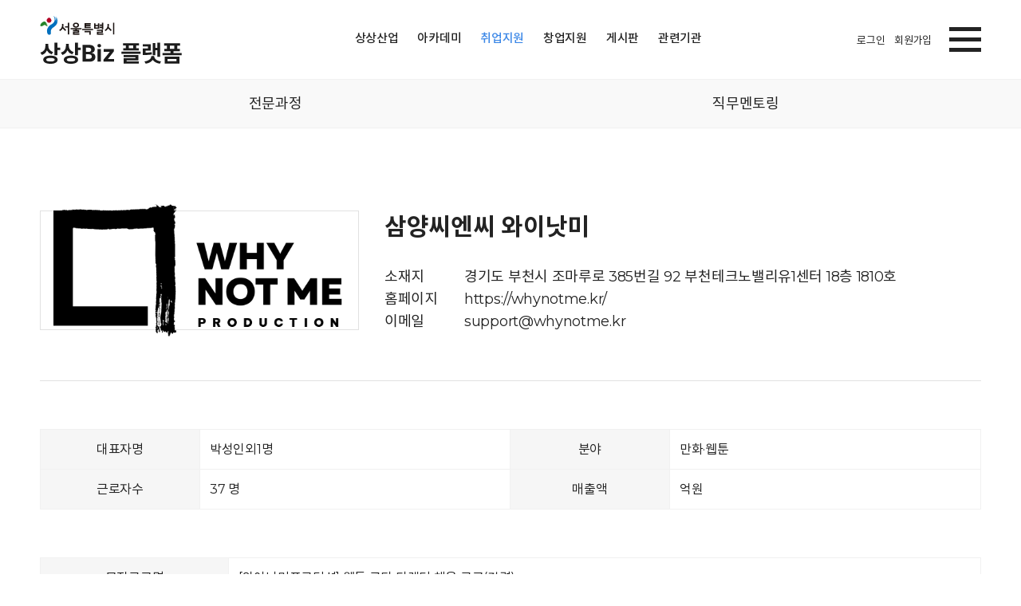

--- FILE ---
content_type: text/html; charset=utf-8;
request_url: https://sangsangbiz.seoul.go.kr/recruit-fair-view.php?idx=570&ridx=773
body_size: 17506
content:
<!DOCTYPE HTML>
<html lang="ko">
<head>
<meta charset="UTF-8">
<meta http-equiv="X-UA-Compatible" content="IE=edge">
<meta name="viewport" content="width=device-width, initial-scale=1,user-scalable=yes​">
<meta name="description" content="서울시에서 운영하는 [상상비즈플랫폼]은 상상산업 분야에서 활동하는 인재들의 취업과 창업을 지원하는 전문 사이트입니다.">
<meta property="og:title" content="상상비즈플랫폼, 상상biz플랫폼">
<meta property="og:description" content="서울시에서 운영하는 [상상비즈플랫폼]은 상상산업 분야에서 활동하는 인재들의 취업과 창업을 지원하는 전문 사이트입니다.">
<title>상상비즈 플랫폼</title>
<link rel="stylesheet" href="assets/css/reset.css">
<link rel="stylesheet" href="assets/fonts/fonts.css">
<!--link href="https://unpkg.com/aos@2.3.1/dist/aos.css" rel="stylesheet"-->
<link rel="stylesheet" href="assets/css/swiper.min.css">
<link rel="stylesheet" href="assets/css/style.css">
<script type="text/javascript" src="https://www.seoul.go.kr/seoulgnb/gnb.js"></script>
<script src="assets/js/jquery-3.4.1.min.js"></script>
<script src="assets/js/swiper.js"></script>
<script src="assets/js/common.js"></script>
<script src="https://unpkg.com/aos@2.3.1/dist/aos.js"></script>
</head>
<body>
<!-- 네비게이션 영역 S -->
<div id="skip_navigation"></div>
<!-- 네비게이션 영역 E -->
<!-- 서울 GNB 영역 S -->
<!-- div id는 전체 문서에서 중복이 되지 않아야 함 -->
<div id='seoul-common-gnb'></div>
<!-- 서울 GNB 영역 E -->
<script type="text/javascript">
// GNB 로딩 스크립트
// Yjs.Gnb.init('GNB적용코드 4자리', 'GNB 표출영역 ID');
window.onload = function() {
    Yjs.Gnb.init('G252', 'seoul-common-gnb');
};
</script>
<div id="wrap">
    <div id="skipNavigation">
        <p><a href="#Container">본문 바로가기</a></p>
    </div>
    <div class="header flex space-between" id="Header">
        <div class="inner">
            <h1 class="logo"><a href="index.php"><span class="hide_txt">상상Biz 플랫폼</span></a></h1>
            <div class="header_menu">
                <ul class="gnb_links cf flex justify-flex-end">
                    <li class="link"><a href="fair-info.php" class="">상상산업</a></li>
                    <li class="link"><a href="academy-info.php" class="">아카데미</a></li>
                    <li class="link"><a href="employment-supporting.php" class="active">취업지원</a></li>
                    <li class="link"><a href="support-startups.php" class="">창업지원</a></li>
                    <li class="link"><a href="notice.php?bd_id=NOTICE" class="">게시판</a></li>
                    <li class="link"><a href="directory-cmp.php" class="">관련기관</a></li>
                </ul>
            </div>
            <div class="user-menu">

                                <a href="login.php" class="user-menu-link">로그인</a>
                <a href="join-agree.php" class="user-menu-link">회원가입</a>
                            </div>
            <!-- 햄버거 메뉴 -->
            <div id="nav_trigger" class="header_trigger">
                <button id="hamburger-1" class="hamburger" role="button" tabindex="0" aria-label="메뉴 열기" aria-expanded="false"> 
                <span class="line"></span> <span class="line"></span> <span class="line"></span> </button>
            </div>
            <!-- -->
        </div>
    </div>

    <div class="overlay slide-menu-right" id="overlay">
        <nav class="overlay-menu">
            <button class="hamburger  hamburger-close" id="hamburger-2" title="메뉴 열기"> 
                <span class="line"></span> <span class="line"></span> <span class="line"></span> 
            </button>
            <div class="user-menu-pan">
                                <a href="login.php" class="user-menu-link">로그인</a>
                <a href="join-agree.php" class="user-menu-link">회원가입</a>
                            </div>
            <ul class="gnb_links">
                <li class="link"><a href="fair-info.php" class="">상상산업</a></li>
                <li class="link"><a href="academy-info.php" class="">아카데미</a></li>
                <li class="link"><a href="employment-supporting.php" class="active">취업지원</a></li>
                <li class="link"><a href="support-startups.php" class="">창업지원</a></li>
                <li class="link"><a href="notice.php?bd_id=NOTICE" class="">게시판</a></li>
                <li class="link"><a href="directory-cmp.php" class="">관련기관</a></li>
            </ul>
        </nav>
    </div>

    <div id="Container">
        <!-- Container St-->
                    <div id="sub_page" class="section_wrap">
                                                                                
                <div id="sub-category">
                    <ul class="cf">
                        <li><a href="employment-supporting.php"
                                class=""><span>전문과정</span></a>
                        </li>
                        <li><a href="recruit-mentoring.php"
                                class=""><span>직무멘토링</span></a>
                        </li>
                    </ul>
                </div>


                                
                
			<section class="section">
				<div class="inner sub-cont-wrap company-detail">
					<div class="box" style="display:none">
						<div class="companyicon-area">
							<ul class="cf">

							<li><img src='/data/icon/20211002022859_모집직종.svg' alt=''></li>									<li><img src="/data/icon/20211002022910_모집직종_만화웹툰.svg" alt=""></li>
								<li><img src='/data/icon/20211002022131_근무지.svg' alt=''></li>									<li><img src="/data/icon/20211002022203_근무지_인천경기권.svg" alt=""></li>
								<li><img src='/data/icon/20211002022401_지원파일.svg' alt=''></li><li><img src='/data/icon/20211002022412_지원파일_이력서.svg' alt=''></li><li><img src='/data/icon/20211002022440_지원파일_기타파일.svg' alt=''></li>							</ul>
						</div>
					</div>
					<div class="box flex justify-flex-start">
						<div class="logo-area flex justify-center">
							<img src="/data/img/20240522035308_sbtlr5_yn2cg83165_logo.png" alt=""></a>
						</div>
						<div class="text-area">
							<div class="title"><span class="text">삼양씨엔씨 와이낫미</span></div>
							<div class="desc">
								<p class="location"><span class="">소재지</span>경기도 부천시 조마루로 385번길 92 부천테크노밸리유1센터 18층 1810호<!-- <a href="javascript:;" target="_blank" class="btn-small btn-basic">지도보기</a> --></p>
								<p class="homepage"><span class="">홈페이지</span><a href="https://whynotme.kr/" target="_blank">https://whynotme.kr/</a></p>
																<p class="homepage"><span class="">이메일</span>support@whynotme.kr</p>
															</div>
						</div>
						<!--
						<div class="text-area">
							<div class="title"><span class="text">삼양씨엔씨 와이낫미</span></div>
							<div class="desc">
								<p class="location"><span class="">소재지</span>경기도 부천시 조마루로 385번길 92 부천테크노밸리유1센터 18층 1810호<a href="javascript:;" target="_blank" class="btn-small btn-basic">지도보기</a></p>
								<p class="homepage"><span class="">홈페이지</span><a href="https://whynotme.kr/" target="_blank">https://whynotme.kr/</a></p>
							</div>
						</div>
						-->
					</div>
					<div class="box flex justify-flex-start">
						<table class="table03">
							<tbody>
								<tr>
									<th>대표자명</th>
									<td>박성인외1명</td>
									<th>분야</th>
									<td>
																											만화·웹툰											
									</td>
								</tr>
								<tr>
									<th>근로자수</th>
									<td>37 명</td>
									<th>매출액 </th>
									<td> 억원</td>
								</tr>								
								<!--
								<tr>
									<th>사업내용</th>
									<td colspan="3" style='font-size:17px'></td>
								</tr>
								-->
							</tbody>
						</table>
					</div>

					<!-- 탭
					<div class=" tabs">
						<ul id="tab-links" class=" flex cf">
							<li class="tab-link"><a href="#tab-1" class="active"><span>채용공고</span></a></li>
													<li class="tab-link"><a href="#tab-2" class=""><span>기업소개</span></a></li>
							<li class="tab-link"><a href="#tab-3" class=""><span>기업상담</span></a></li>
							-->
						</ul>
						<!-- 채용공고 -->
						<section id="tab-1" class="tab-con active">
							<div class="table-wrap">
								<table class="table03">
									<colgroup>
										<col style="width: 20%">
										<col style="width: 30%">
										<col style="width: 20%">
										<col style="width: 30%">
									</colgroup>
									<tbody>
										<tr>
											<th>모집공고명</th>
											<td colspan="3">[와이낫미프로덕션] 웹툰 콘티 디렉터 채용 공고(경력)</td>
										</tr>
										<tr>
											<th>마감일</th>
											<td colspan="3">채용 시까지 </td>
										</tr>
										<!--
										<tr>
											<th>직무내용</th>
											<td colspan="3"></td>
										</tr>
										-->
										<tr>
											<th>모집인원</th>
											<td>0 명</td>
											<th>경력</th>
											<td>
																																																									</td>
										</tr>
										<tr>
											<th>학력</th>
											<td colspan="3">
																																																									</td>
											<!--
											<th>전공 계열</th>
											<td></td>
											-->
										</tr>
										<tr>
											<th>급여조건</th>
											<td colspan="3">
											4500만원(세전, 추가 협의가능)											</td>
										</tr>
										<!--
										<tr>
											<th>근무일</th>
											<td>주 5일(월~금)</td>
											<th>근무시간</th>
											<td>
																																																										</td>
										</tr>
										<tr>
											<th>근무교대</th>
											<td></td>
											<th>특근/잔업</th>
											<td></td>
										</tr>
										-->
										<!--
										<tr>
											<th>수습기간</th>
											<td>
																																																									</td>
											<th>직업계고 졸업자 지원 가능여부</th>
											<td>
																																																									</td>
										</tr>
										-->
										<tr>

										<tr>
											<th>지원보험</th>
											<td colspan="3">고용보험,산재보험,건강보험,국민연금</td>
										</tr>

										</tr>
										<tr>
											<th>근무지</th>
											<td colspan="3">경기도 부천시 조마루로 385번길 92 부천테크노밸리유1센터 18층 1810</td>

										</tr>
										<tr>
											<th>우대사항</th>
											<td colspan="3">- 만화 관련 전공자
- 웹소설을 즐겨보고 소비하는데 익숙한분
- 여성향 성인 웹툰 연재 경력이 있으신 분( 성인로판/ BL등)
_ 오리지널 작품 연재 및 장기 연재 경험이 있으신 분
- 국내외 웹툰 플랫폼에서 연재 중인 웹툰, 웹소설트렌드에 대한 이해도가 높으신 분</td>
										</tr>
										<tr>
											<th>복리후생</th>
											<td colspan="3">- 휴가 및 명절 지원
- 4대보험
- 중식/간식 제공
- 경조 지원
- 휴게실 및 카페테리아
- DC형 퇴직연금 가입
- 개인용 신티크, 작업기기 및 사무용품 지급
- 임직원 생일 상품권 지급</td>
										</tr>
										<tr>
											<th>특이사항</th>
											<td colspan="3">[채용절차 및 접수 기간]
- 서류전형 > 실무테스트 > 면접 > 최종합격
* 입사지원서, 포트폴리오 필수

[담당업무]
- 원작 IP를 파악하고 스튜디오 내부 작가들이 작업한 여성향 장르 노블코믹스 각색 콘티의 스토리 텔링 정비 및 만화 연출 피드백을 진행하는 업무
- 스튜디오 내부 주력 여성향 IP의 노블 코멕스 각색 콘티를 제작하는 업무.
[지원자격]
- 동종 업계 5년 이상 경력자
- 포토샵, 클립스튜디오. 스케치업 사용 가능자
- 협업 및 커뮤니케이션이 원활하신 분
- 웹툰 산업과 제작 과정에 대한 이해도가 충분하여 바로 프로젝트에 투입이 가능하신 분
- 병역의 의무를 해결했고, 해외 여행에 결격사유가 없으신 분</td>
										</tr>
									</tbody>
								</table>

							</div>

							<div class="box">
								<h3 class="box-title">온라인 입사지원 필요파일</h3>
								<div class="table-wrap">
									<table class="table03">
										<colgroup>
											<col style="width: 20%">
											<col style="width: 80%">
										</colgroup>
										<tbody>
																					<tr>
												<th>이력서</th>
												<td>
													자유 양식																									</td>
																																																				<tr>
												<th>기타 파일</th>
												<td> 포트폴리오 필수																								</td>
											</tr>
																					</tbody>
									</table>

								</div>
																<div class="button-wrap flex justify-center">
									<a href="javascript:" data-idx="570" data-ridx="773" class="btn btn-basic btn_request">온라인 입사지원</a>								
								</div>
															<!--	<div class="button-wrap flex justify-center">
									<a href="company_qna_write.php?cp_idx=570&mode=insert" class="btn btn-basic">기업에게 질문남기기</a>
								</div> -->
								<div class="flex justify-center"><br><br>※ 기업정보 수정 및 신규 채용정보가 있는 경우 (sangsangbiz@seoul.go.kr)로 연락 주시면 업데이트하도록 하겠습니다.</div>
							</div>
						</section>
					</div>
				</div>
			</section>
		</div>
	</div>
	</div>
		<!-- // Container En -->
		<!-- Footer St -->
		<div id="Footer" class="footer">
		    		    <div class="inner cf">
		        <h2 class="footer-logo"> <img src="markup/assets/img/h1-logo.svg" alt="상상Biz 플랫폼"> </h2>
		        <div class="footer-cont">
		            <div class="link cf"> <a href="privacy3.html">개인정보처리방침</a> <a href="terms.html">이용약관</a> <a
		                    href="e-policy.html">이메일무단수집거부</a> </div>
		            <!-- <p class="contact"> <span>대표이메일 : sangsangjob@seoul.go.kr</span> </p> -->
		        </div>
		        <!-- 통합배너 -->
		        <script> window.addEventListener('DOMContentLoaded', function() {var m3_b = ''; if(document.cookie.indexOf('ACEUACS=')>-1){var m3_b=document.cookie.substr(document.cookie.indexOf('ACEUACS=') + 8, 19);}document.getElementById('5d616dd3').src='https://delivery.acecounter.com/delivery/www/delivery/afr.php?zoneid=1017&bd='+m3_b+'&cb=INSERT_RANDOM_NUMBER_HERE';});</script>
<iframe id='5d616dd3' name='5d616dd3' width='300' height='100' style='border:none' title='통합 배너 영역'></iframe><noscript><a href='https://delivery.acecounter.com/delivery/www/delivery/ck.php?n=5d616dd3&amp;cb=INSERT_RANDOM_NUMBER_HERE' target='_blank' rel='noopener noreferrer'><img src='https://delivery.acecounter.com/delivery/www/delivery/avw.php?zoneid=1017&amp;cb=INSERT_RANDOM_NUMBER_HERE&amp;n=5d616dd3' alt=''></a></noscript>
			   		
		        <!-- 통합배너 end -->
		    </div>
		    <p class="copyright">
		        서울특별시 중구 서소문로 124 씨티스퀘어 18층 미디어콘텐츠산업과 (우편번호 04514)<br>
		        대표전화 : 02-120 대표이메일 : sangsangbiz@seoul.go.kr<br><br>
		        ⓒSeoul Metropolitan Government all rights reserved.
		    </p>
		</div>
		<!-- // Footer En-->
		<!-- Scroll Top Button -->
		<button id="GoTop" type="button" onclick="$('html').animate({scrollTop : 0}, 800)" title="상단으로 가기">
		    <span class="long-arrow-top"><em class="hide_txt">상단으로 가기</em></span>
		</button>
	</div>

		<!-- jQuery -->
		
		<script>
AOS.init();
		</script>
		
<script>
$(function() {
    "use strict";

    $(".popup-img").click(function() {
        var $src = $(this).attr("src");
        $(".show").fadeIn();
        $(".img-show img").attr("src", $src);
    });

    $(".pop-close, .overlay").click(function() {
        $(".show").fadeOut();
    });

});
		</script>
		<script>
var loggingCustomSid = "sangsangbiz.seoul.go.kr";
		</script>

		<script>
    _se_p1 = "채용정보"; 		</script>
		<script src="//weblog.eseoul.go.kr/wlo/js/install.js"></script>
		</body>
		</html><script>
	var sessionId = "";
	var idx = "570";
	$(".btn_request").bind("click", function(){
				var idx = $(this).data("idx");
		var ridx = $(this).data("ridx");
		if(sessionId) {
			location.href = "./company_apply.php?idx=" + idx +'&ridx='+ridx;
		}else{
			alert("신청관리를 위해 로그인 페이지로 이동합니다.");
			var ref_url = encodeURIComponent("./company_apply.php?idx=" + idx +'&ridx='+ridx);
			location.href = "./login.php?ref_url=" + ref_url;
		}
	});
	$(".btn_filedown").bind("click",function() {

		location.href='cp_download.php?idx='+$(this).data('idx')+'&type='+$(this).data('type');

	});
</script>


--- FILE ---
content_type: text/css
request_url: https://sangsangbiz.seoul.go.kr/assets/css/reset.css
body_size: 4762
content:
@charset "utf-8";
/* CSS Document */
/*=================================================================================

* Reset

=================================================================================*/
html {
    font-size: 12px;
    font-weight: 400;
    letter-spacing: -0.025em;
}
body,
div,
dl,
dt,
dd,
ul,
ol,
li,
h1,
h2,
h3,
h4,
h5,
h6,
pre,
code,
form,
fieldset,
legend,
textarea,
p,
blockquote,
th,
td,
input,
select,
textarea,
button {
    margin: 0;
    padding: 0;
    box-sizing: border-box;
    /*	-webkit-backface-visibility: initial;
 -moz-backface-visibility: initial;
 -webkit-transform: translate3d(0, 0, 0);
 -moz-transform: translate3d(0, 0, 0);*/
}
fieldset,
img {
    border: 0 none;
}
dl,
ul,
ol,
menu,
li {
    list-style: none;
}
blockquote,
q {
    quotes: none;
}
blockquote:before,
blockquote:after,
q:before,
q:after {
    content: '';
    content: none;
}
input,
select,
textarea,
button {
    vertical-align: middle;
}
input::-ms-clear {
    display: none;
}
input::-webkit-contacts-auto-fill-button {
    visibility: hidden;
    display: none !important;
    pointer-events: none;
    position: absolute;
    right: 0;
}
input {
    -webkit-appearance: none;
    -webkit-border-radius: 0;
}
input[type='text'],
input[type='search'],
select {
    border: 1px solid #e1e1e1;
    height: 40px;
    line-height: 40px;
    background: #fff;
    text-indent: 6px;
    outline: none;
}
input:focus,
select:focus {
    border-color: #989898;
    outline: 0;
    border-width: 1px;
}
button {
    border: 0 none;
    border-radius: 0;
    background-color: transparent;
    cursor: pointer;
}
body {
    word-wrap: break-word;
    word-break: keep-all;
}
body,
th,
td,
input,
select,
textarea,
button {
    font-size: 14px;
    font-weight: 400;
    line-height: 1.6;
    font-family: 'Montserrat', 'NotoSansKR', 'Malgun Gothic', '맑은 고딕', 'Apple SD Gothic Neo', '돋움', 'dotum', sans-serif;
    color: #232323;
    box-sizing: border-box;
}
a {
    color: #232323;
    text-decoration: none;
    -webkit-transition: all 0.2s ease-in;
    transition: all 0.2s ease-in;
    box-sizing: border-box;
}
a:hover,
a.line {
}
address,
caption,
cite,
code,
dfn,
em,
var {
    font-style: normal;
    font-weight: 300;
}
table {
    border-collapse: collapse !important;
}
html[data-useragent*='mac'] body * {
    font-family: 'Apple SD Gothic NEO', helvetica, sans-serif !important;
}
::-moz-selection {
    background: #21e1e1;
    color: #fff;
}
::selection {
    background: #21e1e1;
    color: #fff;
}
strong,
b {
    font-weight: 700;
}
h1,
h2,
h3,
h4,
h5 {
    font-weight: 700;
}
figure {
    margin: 0;
}
hr {
    margin: 10px 0;
    border: 0;
    height: 1px;
    background-color: #e1e1e1;
}
textarea {
    width: 100%;
    height: 115px;
    overflow-y: auto;
    background: #fff;
    border: 1px solid #e1e1e1;
    border-radius: 5px;
    resize: none;
    padding: 12px;
}
input[type='password'] {
    font-family: 'NotoSansKR', 'Malgun Gothic', '맑은 고딕', 'Apple SD Gothic Neo', '돋움', 'dotum', sans-serif;
}
::placeholder {
    color: #666;
    font-weight: 300;
    font-size: 16px;
}
input::-webkit-input-placeholder {
    color: #666;
    font-weight: 300;
    font-size: 16px;
}
input::-moz-placeholder {
    color: #666;
    font-weight: 300;
    font-size: 16px;
}
input:-ms-input-placeholder {
    color: #666;
    font-weight: 300;
    font-size: 16px;
}
input:-moz-placeholder {
    color: #666;
    font-weight: 300;
    font-size: 16px;
}
input::placeholder {
    color: #666;
    font-weight: 300;
    font-size: 16px;
}
img {
    max-width: 100%;
    height: auto;
    -webkit-perspective: 1;
}
.cf:after {
    display: block;
    clear: both;
    content: '';
}
#skipNavigation {
    position: relative;
    z-index: 9999;
}
#skipNavigation a {
    display: block;
    position: absolute;
    top: 0;
    left: 0;
    width: 100%;
    height: 0;
    text-align: center;
    font-size: 0;
}
.hide_txt {
    display: inline-block !important;
    overflow: hidden !important;
    position: absolute !important;
    width: 1px;
    height: 1px;
    margin: 0 !important;
    padding: 0 !important;
    font-size: 1px;
    line-height: 0;
    clip: rect(1px 1px 1px 1px);
}
@media screen and (max-width: 767px) {
    /* 모바일 */
    input[type='text'],
    select {
        height: 30px;
        line-height: 30px;
    }
    ::placeholder {
        font-size: 12px;
    }
    input::-webkit-input-placeholder {
        font-size: 12px;
    }
    input::-moz-placeholder {
        font-size: 12px;
    }
    input:-ms-input-placeholder {
        font-size: 12px;
    }
    input:-moz-placeholder {
        font-size: 12px;
    }
    input::placeholder {
        font-size: 12px;
    }
}


--- FILE ---
content_type: text/css
request_url: https://sangsangbiz.seoul.go.kr/assets/fonts/fonts.css
body_size: 981
content:
@charset "utf-8";
/* CSS Document */
@import url('https://fonts.googleapis.com/css2?family=Montserrat:wght@400;500;600;700;800&display=swap');
@font-face {
	font-family: 'NotoSansKR';
	font-display: auto;
	font-style: normal;
	font-weight: 400;
	src: url("../fonts/NotoSansKR-Regular.woff2") format('woff2'), url("../fonts/NotoSansKR-Regular.woff") format('woff'), url("../fonts/NotoSansKR-Regular.otf") format('opentype');
}
@font-face {
	font-family: 'NotoSansKR';
	font-display: auto;
	font-style: normal;
	font-weight: 500;
	src: url("../fonts/NotoSansKR-Medium.woff2") format('woff2'), url("../fonts/NotoSansKR-Medium.woff") format('woff'), url("../fonts/NotoSansKR-Medium.otf") format('opentype');
}
@font-face {
	font-family: 'NotoSansKR';
	font-display: auto;
	font-style: normal;
	font-weight: 700;
	src: url("../fonts/NotoSansKR-Bold.woff2") format('woff2'), url("../fonts/NotoSansKR-Bold.woff") format('woff'), url("../fonts/NotoSansKR-Bold.otf") format('opentype');
	
}

--- FILE ---
content_type: text/css
request_url: https://sangsangbiz.seoul.go.kr/assets/css/style.css
body_size: 74665
content:
@charset "utf-8";
/* CSS Document */
/*=================================================================================

* Main

=================================================================================*/
#wrap {
		width: 100%;
		min-height: 100%;
		scroll-behavior: smooth;
		overflow: hidden;
}
@media(max-width: 768px) {
		/* 모바일 레이아웃 */
		#wrap {
				font-size: 11px;
		}
}
/*=================================================================================

* Main - popup

=================================================================================*/
#popup-wrap {
		width: 500px;
		position: absolute;
		top: 200px;
		left: 100px;
		z-index: 100;
}
#popup-wrap .pop-body {
		position: relative;
		overflow: hidden;
		line-height: 0;
}
#popup-wrap .pop-body a {
		display: block;
		width: 100%;
}
#popup-wrap .pop-body img {
		width: 100%;
		max-width: 100%;
}
#popup-wrap .pop-close {
		position: absolute;
		bottom: 0;
		left: 0;
		background: rgba(0, 0, 0, .5);
		height: 30px;
		width: 100%;
		z-index: 101;
}
#popup-wrap .pop-close a {
		display: block;
		text-align: center;
		color: #fff;
		line-height: 30px;
		text-decoration: none;
}
/*=================================================================================

* flex

=================================================================================*/
.flex {
		display: flex;
		align-items: center;
		flex-wrap: nowrap;
}
.justify-center {
		justify-content: center;
}
.justify-flex-start {
		justify-content: flex-start;
}
.justify-flex-end {
		justify-content: flex-end;
}
.space-between {
		justify-content: space-between;
}
.align-start {
		align-items: flex-start;
}
.flex-column {
		flex-direction: column;
}
/*=================================================================================

* text

=================================================================================*/
.text-center {
		text-align: center;
}
.text-left {
		text-align: left !important;
}
.text-right {
		text-align: right;
}
.vertical-bottom {
		vertical-align: bottom;
}
.text-small {
		font-size: 0.857em;
}
.tip-text {
		padding: 8px 0;
		color: #111;
}
.text-basic {
		color: #3B87E7;
}
.text-danger {
		color: #e42727;
}
/*=================================================================================

* Accordion Style

=================================================================================*/
.accordion {
		width: 100%;
		margin: 0 auto;
}
.accordion-header, .accordion-body {}
.accordion-header {
		padding: 1.5em 1.5em;
		cursor: pointer;
		font-size: 18px;
		transition: all .3s;
		text-transform: uppercase;
		border-bottom: 1px solid #3a4ba4;
}
.accordion-header .accor-que {
		display: inline-block;
		vertical-align: middle;
		margin-right: 8px;
}
.accordion__item {}
.accordion-header:hover {
		color: #2D3D99;
		position: relative;
		z-index: 5;
}
.accordion-body {
		display: none;
		background: #e1e1e1;
}
.accordion-body__contents {
		padding: 2em;
}
.accordion:first-child > .accordion__item > .accordion-header {
		border-bottom: 1px solid transparent;
}
.accordion__item > .accordion-header:after {
		content: "+";
		font-size: 1.2em;
		float: right;
		position: relative;
		top: -2px;
		transition: .3s all;
		transform: rotate(0deg);
}
.accordion__item.active > .accordion-header:after {
		content: "-";
		transform: rotate(-180deg);
}
.accordion__item.active .accordion-header {
		color: #2D3D99;
}
.accordion__item .accordion__item .accordion-header {
		background: #f1f1f1;
		color: #353535;
}
@media(max-width: 1200px) {
		/* 1200px 레이아웃 */
}
@media(max-width: 768px) {
		/* 768px 레이아웃 */
		.accordion-header {
				padding: 1em;
				font-size: 14px;
		}
}
@media(max-width: 767px) {
		/* 767px 이하  레이아웃 */
}
/*=================================================================================

* tab

=================================================================================*/
#tab-menu {}
#tab-tit {}
#tab-btn {
		overflow: hidden;
}
#tab-btn ul {}
#tab-btn li {
		position: relative;
		flex: 1;
		width: 1%;
		text-align: center;
		padding: 0;
}
#tab-btn li a {
		display: block;
		height: 70px;
		line-height: 70px;
		color: #ccc;
		font-weight: 600;
		box-sizing: border-box;
		background: #fff;
		border: 1px solid #ccc;
		border-bottom: 1px solid #156FFF;
		font-size: 20px;
}
#tab-btn li {
		z-index: 1;
}
#tab-btn li.active a {
		color: #156FFF;
		border-bottom: 0;
		border-color: #156FFF;
}
#tab-btn li:hover a {
		color: #156FFF;
}
#tab-cont {
		width: 100%;
		box-sizing: border-box;
		padding-top: 80px;
}
@media(max-width: 1200px) {
		/* 1200px 레이아웃 */
}
@media(max-width: 768px) {
		/* 768px 레이아웃 */
}
@media(max-width: 767px) {
		/* 767px 이하  레이아웃 */
}
/*=================================================================================

* button

=================================================================================*/
.button-wrap {
		text-align: center;
		margin: 8px 0;
}
.btn {
		display: block;
		min-width: 120px;
		margin: 0 8px;
		padding: 0 32px;
		height: 50px;
		line-height: 50px;
		text-align: center;
		font-size: 16px;
		font-weight: 400;
}
.btn span {
		font-size: 14px;
}
.btn-small {
		display: inline-block;
		min-width: 50px;
		height: auto;
		line-height: 1;
		padding: 12px 16px;
		text-align: center;
		font-size: 13px;
		margin: 2px;
		font-weight: 400;
}
.btn-basic {
		background: #3B87E7;
		color: #fff;
}
.btn-basic:hover {
		background: #156FFF;
		color: #fff;
}
.btn-secondary {
		background: #22A486;
		color: #fff;
}
.btn-secondary:hover {
		background: #038063;
}
.btn-gray {
		background: #ccc;
}
.btn-end {
		background: #666 !important;
}
.i-download {
		display: inline-block;
		vertical-align: text-bottom;
		width: 25px;
		height: 30px;
		margin-left: 4px;
		background: url(../img/i-download.svg) center no-repeat;
}
@media(max-width: 1200px) {
		/* 1200px 레이아웃 */
}
@media(max-width: 768px) {
		/* 768px 레이아웃 */
}
@media(max-width: 767px) {
		/* 767px 이하  레이아웃 */
		.button-wrap {
				flex-direction: column;
		}
		.btn {
				display: block;
				max-width: 100%;
				height: 40px;
				line-height: 40px;
				font-size: 14px;
				margin: 0 0 8px 0;
		}
		.btn-small {
				font-size: 12px;
				padding: 4px 8px;
		}
}
/*=================================================================================

* search

=================================================================================*/
.search-window {
		margin-bottom: 16px;
		padding: 16px 0;
}
.search-window div {
		margin-right: 4px;
}
.search-window .search-wrap {
		position: relative;
}
.search-window .search-wrap input {
		width: 230px;
		font-size: 16px;
}
.search-window .select-wrap select {
		min-width: 120px;
		height: 40px;
		line-height: 40px;
}
.search-window .search-wrap .btn-small {
		height: 40px;
}
@media(max-width: 1200px) {
		/* 1200px 레이아웃 */
}
@media(max-width: 768px) {
		/* 768px 레이아웃 */
}
@media(max-width: 767px) {
		/* 767px 이하  레이아웃 */
		.search-window form {
				flex-wrap: wrap;
		}
		.search-window .select-wrap {
				width: 50%;
				margin: 0 0 4px 0;
				padding: 0 4px;
		}
		.search-window .search-wrap {}
		.search-window .search-wrap input {
				flex: 1;
		}
}
/*=================================================================================

* popup

=================================================================================*/
.popop__trigger {
		display: block;
		text-align: center;
}
.popup__container {
		margin: 25rem auto;
		padding: 2rem;
		width: 350px;
		text-align: center;
}
.popup-lg .popup__container {
		width: 100%;
		min-width: 350px;
		max-width: 1024px;
		margin: 15rem auto;
}
.popup__message {
		padding: 1rem 1rem 2rem;
		line-height: 1.4;
		font-size: 16px;
}
.popup {
		background: rgba(34, 34, 34, 0.65);
		position: fixed;
		top: 0;
		left: 0;
		width: 100%;
		height: 100%;
		visibility: hidden;
		opacity: 0;
		transition: opacity 0.4s, visibility 0.4s;
		z-index: 100;
}
.popup--is-visible {
		visibility: visible;
		opacity: 1;
}
.popup__container {
		background: #fff;
		position: relative;
		transform: translate(0, -2.5rem);
		/* transform: translate3d(0, -2.5rem, 0);		/* Use this declaration if you want to force hardware acceleration */
		/* backface-visibility: hidden;  			      /* Use this declaration if you want to force hardware acceleration */
		transition: transform 0.4s;
}
.popup__container iframe {
		width: 100%;
		height: 500px;
}
.popup__container-is-lower {
		transform: translate(0, 0);
		/* transform: translate3d(0, 0, 0);					/* Use this declaration if you want to force hardware acceleration */
		/* backface-visibility: hidden;  			  		/* Use this declaration if you want to force hardware acceleration */
}
.popup__close {
		position: absolute;
		top: 0.5rem;
		right: 0.5rem;
		width: 1.875rem;
		height: 1.875rem;
}
.popup__close::before, .popup__close::after {
		background: #222;
		content: '';
		position: absolute;
		top: 0.875rem;
		width: 1.625rem;
		height: 0.1875rem;
		/* Thickness of lines. 3px / 16 = 0.1875rem */
}
.popup__close::before {
		transform: rotate(45deg);
		left: 0.125rem;
}
.popup__close::after {
		transform: rotate(-45deg);
		right: 0.125rem;
}
/* Make text invisible but allow screen readers to know it exists */
.invisible-text {
		display: inline-block;
		overflow: hidden;
		text-indent: 100%;
		color: transparent;
		white-space: nowrap;
}
/*=================================================================================

* INPUT - FILE

=================================================================================*/
.file-input {
		display: inline-block;
		text-align: left;
		padding: 0 10px;
		width: 100%;
		height: 50px;
		line-height: 50px;
		position: relative;
		border-radius: 0;
		cursor: pointer;
}
.file-input > [type='file'] {
		position: absolute;
		top: 0;
		left: 0;
		width: 98%;
		height: 100%;
		opacity: 0;
		z-index: 10;
		cursor: pointer;
}
.file-input > .label {
		color: #232323;
		white-space: nowrap;
		opacity: .3;
		font-size: 16px;
		font-weight: normal;
}
.file-input.-chosen > .label {
		opacity: 1;
}
@media(max-width: 1200px) {
		/* 1200px 레이아웃 */
}
@media(max-width: 768px) {
		/* 768px 레이아웃 */
}
@media(max-width: 767px) {
		/* 767px 이하  레이아웃 */
		.file-input > .label {
				font-size: 14px;
		}
}
/*=================================================================================

* table

=================================================================================*/
/* ul table */
.table-wrap {}
.table01, .table02, .table03 {
		width: 100%;
	table-layout: fixed;
}
.table01 {
		width: 100%;
		border-top: 1px solid #131313;
}
.table01 li {
		width: 100%;
		align-items: stretch;
}
.table01 th, .table01 td, .table01 .li-th, .table01 .li-td {
		font-size: 16px;
		padding: 12px 0;
		border-bottom: 1px solid #e1e1e1;
}
.table01 th {
		padding: 12px 20px;
}
.table01 th, .table01 .li-th {
		font-weight: bold;
		background: #f6f6f6;
}
.table01 .li-th {
		width: 120px;
		text-align: center;
}
.table01 .li-td {
		flex: 1;
		background: #fff;
}
.table01 td, .table01 .li-td {
		padding: 12px 8px 12px 16px;
}
/* basic table */
.table02 {
		border-top: 1px solid #156FFF;
}
.table02 th, .table02 td {
		font-size: 16px;
		padding: 12px;
		border-bottom: 1px solid #e1e1e1;
		text-align: center;
}
.table02.all-line th, .table02.all-line td {
		border: 1px solid #e1e1e1;
}
.table02 th {
		color: #156FFF;
		width: 200px;
}
.table02 .time {
		background: #DBE7F3;
}
.table02 .close {
		background: #EFEFEF;
		color: #666;
}
.table02 .info-mobile {
		display: none;
}
.table02 .info-mobile li {
		font-size: 12px;
		float: left;
		margin-right: 4px;
		padding-right: 4px;
		color: #666;
		font-weight: 400;
		border-right: 1px solid #999;
}
.table02 .info-mobile li:last-child {
		border-right: 0;
}
/* table 03 */
.table03 th, .table03 td {
		padding: 12px;
		font-size: 16px;
		border: 1px solid #f1f1f1;
		line-height: 1.6;
}
.table03 th {
		width: 200px;
		background: #F6F6F6;
		text-align: center;
}
.table03 td {
		width: calc(100% - 200px);
		font-weight: 400;
}
.table03 td span {
		display: block;
}
.table03 td div {
		margin: 0;
}
.i-lock {
		display: inline-block;
		vertical-align: text-bottom;
		margin-right: 4px;
		width: 16px;
		height: 22px;
		background: url(../img/i-lock.svg) center no-repeat;
}
.reply {
		display: inline-block;
		vertical-align: middle;
		background: #999;
		text-align: center;
		padding: 4px;
		border-radius: 4px;
		margin: 0 8px 0 8px;
		font-size: 12px;
		color: #fff;
}
.table02.board .title {
		padding-left: 120px;
}
@media(max-width: 1200px) {
		/* 1200px 레이아웃 */
}
@media(max-width: 768px) {
		/* 768px 레이아웃 */
		.table-wrap.table-scroll {
				width: 100%;
				overflow-x: scroll;
		}
		.table-wrap.table-scroll .table02 {
				width: 600px;
		}
}
@media(max-width: 767px) {
		/* 767px 이하  레이아웃 */
		.table01 li {
				font-size: 14px;
				display: block;
		}
		.table01 {}
		.table01 th, .table01 td, .table01 .li-th, .table01 .li-td {
				font-size: 14px;
		}
		.table01 .li-th, .table01 .li-td {
				display: block;
				width: 100%;
		}
		.table02.board th, .table02.board td {
				display: none;
		}
		.table02.board .title {
				text-align: left;
				display: block;
				font-size: 14px;
				padding-left: 0px;
		}
		.table02.board .title a {
				display: block;
				margin-bottom: 8px;
		}
		.table02.board .info-mobile {
				display: block;
		}
		.table02 th, .table02 td {
				max-width: 160px;
				min-width: 120px;
				font-size: 13px;
				padding: 8px;
		}
		.table02.board th, .table02.board td {
				max-width: 100%;
				min-width: 100%;
				font-size: 13px;
				padding: 8px;
		}
		.table03 th, .table03 td {
				padding: 8px;
				font-size: 13px;
		}
		.table03 th {
				width: 80px;
		}
		.table03 td {
				width: calc(100% - 80px);
				word-break: break-all;
		}
}
/*=======================================================================================

 ** Pagination

========================================================================================*/
#pagination {
		display: flex;
		justify-content: center;
		margin: 32px 0 12px;
}
.blocks {
		width: 40px;
		height: 40px;
		line-height: 40px;
		text-align: center;
		display: inline-block;
		text-decoration: none;
		border-radius: 4px;
		font-size: 16px;
}
.blocks:not(:first-child) {
		margin-left: 4px;
}
.blocks:last-child img {
		transform: rotate(-180deg);
}
.blocks:hover {
		background-color: #156FFF;
		color: #fff;
}
#pagination a.active {
		background-color: #156FFF;
		color: #fff;
}
@media screen and (max-width:768px) {
		.blocks {
				width: 25px;
				height: 25px;
				line-height: 25px;
				font-size: 11px;
		}
}
/*================================================================================

* Header

=================================================================================*/
.top_fix {
		position: fixed;
		top: 0;
		left: 0;
		width: 100%;
		z-index: 999;
}
.header {
		position: relative;
		width: 100%;
		margin: 0 auto;
		padding: 0 40px;
		z-index: 99;
		height: 100px;
		line-height: 100px;
		border-bottom: 1px solid #f1f1f1;
}
.header .inner {
		padding: 0;
		/*display: -webkit-flex;
    display: -moz-flex;
    display: -ms-flex;
    display: -o-flex;*/
		display: flex;
		justify-content: space-between;
		align-items: center;
		height: 100px;
}
.header .logo {
		position: relative;
		width: 240px;
		height: 60px;
		background: url("../img/h1-logo.svg") 0 center no-repeat;
		background-size: contain;
}
.header .logo a {
		display: block;
		width: 100%;
		height: 100%;
}
.header_menu {
		text-align: center;
}
.header .gnb_links {
		display: inline-block;
}
.header .gnb_links .link {
		float: left;
		line-height: 1;
}
.header .gnb_links .link a {
		display: block;
		padding: 0 1.5rem;
		font-size: 17px;
		font-weight: 500;
		text-align: center;
		color: #232323;
}
.header .gnb_links .link a:hover, .header .gnb_links .link a.active {
		color: #3B87E7;
}
.header .user-menu {
		padding-right: 54px;
}
.header .user-menu-link {
		font-size: 14px;
		margin-right: 8px;
		padding-right: 8px;
		color: #232323;
}
@media(max-width: 1439px) {
		/* 1440px 레이아웃 */
		.header .logo {
				width: 200px;
		}
		.header .gnb_links .link a {
				font-size: 15px;
				padding: 0 1rem;
		}
		.header .user-menu-link {
				font-size: 13px;
				margin-right: 4px;
				padding-right: 4px;
		}
}
@media(max-width: 1200px) {
		/* 1200px 레이아웃 */
		.header .logo {
				width: 280px;
		}
		.header .header_menu {
				display: none;
		}
		.header {
				padding: 0 20px;
		}
}
@media(max-width: 768px) {
		/* 768px 레이아웃 */
		#Header {
				height: 80px;
				line-height: 60px;
		}
		.header .logo {
				width: 130px;
				height: 50px;
		}
}
@media(max-width: 480px) {
		/* 480px 레이아웃 */
		#Header {
				height: 60px;
				line-height: 60px;
		}
		.header .logo {
				width: 180px;
				height: 40px;
		}
		.header .user-menu {
				display: none;
		}
}
/* ----------------------------------------- Hamburger Menu */
/* hamburger icon */
.hamburger {
		width: 40px;
		height: 40px;
}
.hamburger .line {
		width: 100%;
		height: 5px;
		background-color: #232323;
		display: block;
		margin: 8px auto;
		/* -webkit-transition: all 0.3s ease-in-out;
    -o-transition: all 0.3s ease-in-out;*/
		transition: all 0.3s ease-in-out;
}
.hamburger:hover {
		cursor: pointer;
}
#nav_trigger {
	position: absolute;
    top: -5px;
    right: 0px;
    width: 40px;
    height: 40px;
}
/* close */
#hamburger-2 {
		margin: 16px;
}
#hamburger-2 .line:nth-child(2) {
		opacity: 0;
}
#hamburger-2 .line:nth-child(1) {
		/* -webkit-transform: translateY(13px) rotate(45deg);
    -ms-transform: translateY(13px) rotate(45deg);
    -o-transform: translateY(13px) rotate(45deg);*/
		transform: translateY(13px) rotate(45deg);
}
#hamburger-2 .line:nth-child(3) {
		/* -webkit-transform: translateY(-13px) rotate(-45deg);
    -ms-transform: translateY(-13px) rotate(-45deg);
    -o-transform: translateY(-13px) rotate(-45deg);*/
		transform: translateY(-13px) rotate(-45deg);
}
/* menu pannel */
.mask {
		display: none;
		position: fixed;
		top: 0;
		left: 0;
		z-index: 100;
		width: 100%;
		height: 100%;
		background: rgba(0, 0, 0, 0.4);
}
.slide-menu-right {
		right: -100%;
		top: 0;
		width: 100%;
		max-width: 600px;
		height: 100%;
		position: fixed;
		z-index: 1000;
		background-color: #fff;
		overflow: hidden;
		/* -webkit-transition: all 0.3s;
    -moz-transition: all 0.3s;
    -ms-transition: all 0.3s;
    -o-transition: all 0.3s;*/
		transition: all 0.3s;
}
body.smr-open .slide-menu-right {
		right: 0
}
.slide-menu-right .gnb_links {
		padding-top: 50px;
}
.slide-menu-right .gnb_links .link a {
		display: block;
		height: 40px;
		line-height: 40px;
		margin-bottom: 8px;
		font-size: 20px;
		font-weight: bold;
		text-align: center;
}
.user-menu-pan {
		text-align: center;
}
.user-menu-pan .user-menu-link {
		font-size: 16px;
		margin: 8px;
		padding: 8px;
		color: #666;
}
@media(max-width: 1200px) {
		/* 1200px 레이아웃 */
		#nav_trigger {
				right: 0;
		}
}
@media (max-width: 768px) {
		.hamburger {
				width: 35px;
				height: 35px;
		}
		.hamburger .line {
				height: 4px;
				margin: 6px auto;
		}
		#nav_trigger {
				margin-top: -17px;
		}
		#hamburger-2 .line:nth-child(3) {
				/*-webkit-transform: translateY(-7px) rotate(-45deg);
        -ms-transform: translateY(-7px) rotate(-45deg);
        -o-transform: translateY(-7px) rotate(-45deg);*/
				transform: translateY(-7px) rotate(-45deg);
		}
}
@media (max-width: 767px) {}
/*=================================================================================

* Footer

=================================================================================*/
#Footer {
		padding: 40px 0;
		background: #fff;
		border-top: 1px solid #e1e1e1;
}
#Footer .inner {
		width: 1080px;
		margin: 0 auto;
		text-align: left;
		padding: 0;
}
.footer-logo {
		width: 210px;
		float: left;
}
.footer-logo img {
		opacity: 0.5;
}
.footer-cont {
		float: left;
}
.footer .link {
		margin-bottom: 30px;
}
.footer .link a {
		float: left;
		display: block;
		margin-right: 12px;
		padding-right: 12px;
		line-height: 1;
		border-right: 1px solid #ccc;
		font-size: 16px;
		color: #666;
}
.footer .link a:last-of-type {
		border-right: 0;
}
.footer p {
		font-size: 15px;
		margin-bottom: 8px;
		color: #ccc;
}
.footer .contact span {
		display: inline-block;
		vertical-align: text-bottom;
		line-height: 1;
		margin-right: 10px;
		margin-bottom: 8px;
		padding-right: 10px;
		border-right: 1px solid #ccc;
}
.footer p span:last-of-type, .footer p span:nth-of-type(3) {
		border-right: 0;
}
.footer .copyright {
		margin-top: 16px;
		color: #666;
		font-weight: normal;
		font-size: 13px;
		text-align: center;
}
#GoTop {
		display: none;
		position: fixed;
		bottom: 40px;
		right: 10px;
		width: 60px;
		height: 60px;
		border: 1px solid #000;
		border-radius: 60px;
}
.long-arrow-top {
		display: block;
		margin: 0 auto;
		width: 20px;
		height: 20px;
		border-top: 2px solid #000;
		border-left: 2px solid #000;
		transform: rotate(45deg);
}
.long-arrow-top::after {
		content: "";
		display: block;
		width: 2px;
		height: 30px;
		background-color: #000;
		transform: rotate(-45deg) translate(10px, 4px);
		left: 0;
		top: 0;
}
@media (min-width: 1025px) {
		#GoTop {
				bottom: 50px;
				right: 50px;
		}
}
@media(max-width: 768px) {
		/* 모바일 레이아웃 */
		#Footer .inner {
				width: 90%;
				text-align: left;
		}
		.footer-logo {
				width: 130px;
				margin: 0 20px 12px 0;
		}
		.footer p {
				font-size: 11px;
				margin-bottom: 4px;
				text-align: left;
		}
		.footer .link a {
				margin-right: 8px;
				padding-right: 8px;
				font-size: 12px;
		}
		.footer .copyright {
				font-size: 11px;
		}
}
/*=================================================================================

* Radio Style
<div class="radio">
	<input id="radio-2" name="radio" type="radio">
	<label  for="radio-2" class="radio-label">Unchecked</label>
</div>
=================================================================================*/
.radio {
		margin: 8px 8px 0 0;
}
.radio input[type=radio] {
		position: absolute;
		opacity: 0;
}
.radio .radio-label {
		cursor: pointer;
}
.radio input[type=radio] + .radio-label:before {
		content: "";
		background: #fff;
		border-radius: 100%;
		border: 1px solid #ddd;
		display: inline-block;
		width: 14px;
		height: 14px;
		position: relative;
		top: 4px;
		margin-right: 0.5em;
		vertical-align: top;
		cursor: pointer;
		text-align: center;
		transition: all 250ms ease;
}
.radio input[type=radio]:checked + .radio-label:before {
		background-color: #156FFF;
		box-shadow: inset 0 0 0 4px #fff;
}
.radio input[type=radio]:focus + .radio-label:before {
		outline: none;
		border-color: #444;
}
.radio input[type=radio]:disabled + .radio-label:before {
		box-shadow: inset 0 0 0 4px #f4f4f4;
		border-color: #b4b4b4;
		background: #b4b4b4;
}
.radio input[type=radio] + .radio-label:empty:before {
		margin-right: 0;
}
/*=================================================================================

* checkbox

=================================================================================*/
.checkbox-area {
		position: relative;
		flex: 1;
}
.checkbox-area .label-text {
		font-size: 14px;
		cursor: pointer;
		font-weight: 300;
}
.checkboxField:before {
		transition-timing-function: cubic-bezier(.075, .820, .165, 1);
		border: 2px solid;
		border-radius: 0;
		background-color: white;
		border-color: transparent;
		box-sizing: border-box;
		color: #156FFF;
		content: close-quote;
		display: inline-block;
		width: 14px;
		height: 14px;
		margin-right: 4px;
		outline: 1px solid #156FFF;
		transition-duration: .5s;
		transition-property: background-color, border-color;
		cursor: pointer;
}
.checkboxField:checked:before {
		background-color: #156FFF;
		border-color: white;
}
.checkbox-area .label-text span, .big-label span {
		color: #F82225;
}
.input-box .check-wrap {
		flex-wrap: wrap;
}
.input-box .checkbox-area {
		width: 200px;
		margin: 0 8px 8px 0;
		flex: none;
}
.input-box .checkbox-area.full-width {
		width: 100%;
		margin: 0 8px 8px 0;
		flex: none;
}
@media(max-width: 1200px) {
		/* 1200px 레이아웃 */
}
@media (max-width: 768px) {}
@media (max-width: 767px) {
		.checkbox-area .label-text {
				font-size: 13px;
		}
		.checkboxField:before {
				width: 14px;
				height: 14px;
		}
}
/*=================================================================================

* form

=================================================================================*/
.form-wrap {
		width: 100%;
		min-height: 65vh;
		flex-direction: column;
}
.form-wrap .img-area {
		width: 240px;
		height: 80px;
}
.form-wrap h2 {
		margin-bottom: 50px;
		font-size: 24px;
		font-weight: bold;
}
.form-wrap form {
		width: 100%;
		max-width: 650px;
}
.form-wrap .input-box-area {
		margin-bottom: 32px;
}
.form-wrap .input-box {
		margin-bottom: 8px;
}
.form-wrap .input-box input[type="text"], .form-wrap .input-box input[type="password"], select {
		width: 100%;
		max-width: 100%;
		height: 50px;
		padding-left: 14px;
		line-height: 50px;
		font-size: 14px;
		font-weight: 300;
		border: 1px solid #e1e1e1;
		text-indent: 0;
}
.form-wrap .input-box.both input[type="text"] {
		flex: 2;
}
.form-wrap .input-box.both select, .form-wrap .input-box.both .btn {
		flex: 1;
		margin-left: 8px;
}
.form-wrap .input-box.three input[type="text"]:nth-child(3) {
		margin: 0 4px;
}
.form-wrap input[type="submit"], .form-wrap .btn {
		width: 100%;
		max-width: 100%;
		border: 0;
		cursor: pointer;
		/*	margin: 0;*/
}
.form-wrap .help-box {
		margin-top: 16px;
}
.find-user {
		flex: 1;
		text-align: right;
}
.find-user a {
		position: relative;
		display: inline-block;
		font-size: 16px;
		margin-right: 8px;
		padding-right: 8px;
		color: #666;
}
.find-user a:after {
		position: absolute;
		top: 0;
		right: -8px;
		display: block;
		clear: both;
		content: '｜';
		color: #666;
}
.find-user a:last-of-type {
		margin-right: 0;
		padding-right: 0;
}
.find-user a:last-of-type::after {
		content: "";
}
.form-wrap .textfiled {
		width: 100%;
		height: 140px;
		border: 1px solid #e1e1e1;
		overflow-y: auto;
		padding: 16px;
}
.form-wrap .textfiled .table03 th, .form-wrap .textfiled .table03 td {
		font-size: 13px;
}
.big-label {
		margin-bottom: 8px;
		font-size: 15px;
		padding-bottom: 8px;
		border-bottom: 1px solid #ccc;
		font-weight: 500;
}
.progressbar {
		width: 100%;
		max-width: 520px;
		margin: 0 0 50px 0;
		counter-reset: step;
}
.progressbar li {
		list-style-type: none;
		width: 50%;
		float: left;
		font-weight: 500;
		font-size: 18px;
		position: relative;
		text-align: center;
		text-transform: uppercase;
		color: #999;
}
.progressbar li:before {
		width: 20px;
		height: 20px;
		content: '';
		line-height: 30px;
		border: 4px solid #ccc;
		background-color: #fff;
		display: block;
		text-align: center;
		margin: 0 auto 10px auto;
		border-radius: 50%;
		transition: all .8s;
		box-sizing: border-box;
}
.progressbar li:after {
		width: 100%;
		height: 2px;
		content: '';
		position: absolute;
		background-color: #ccc;
		top: 10px;
		left: 0;
		z-index: -1;
		transition: all .8s;
}
.progressbar li:first-child:after {
		/*content: none;*/
}
.progressbar li.active {
		color: #156FFF;
}
.progressbar li.active:before {
		border-color: #156FFF;
		background-color: #fff;
		transition: all .8s;
}
.progressbar li.active:after {
		background-color: #156FFF;
		transition: all .8s;
}
@media(max-width: 1200px) {
		/* 1200px 레이아웃 */
		.form-wrap .input-box input[type="text"], .form-wrap .input-box input[type="password"], select {
				font-size: 16px;
		}
}
@media (max-width: 768px) {}
@media (max-width: 767px) {
		.form-wrap {
				width: 100%;
				margin: 0 auto;
		}
		.form-wrap .input-box input[type="text"], .form-wrap .input-box input[type="password"], select {
				height: 50px;
				line-height: 50px;
				font-size: 14px;
				padding-left: 8px;
		}
		.big-label {
				font-size: 14px;
		}
		.find-user a {
				font-size: 12px;
		}
		.progressbar li {
				font-size: 15px;
		}
}
/*=================================================================================

* Container

=================================================================================*/
#Container {}
.section {
		position: relative;
		scroll-behavior: smooth;
}
.inner {
		position: relative;
		width: 1180px;
		margin: 0 auto;
		padding: 100px 0;
}
.title-wrap {
		margin-bottom: 60px;
		text-align: center;
		line-height: 1.2;
}
.title-wrap .sub-title {
		display: none;
		margin-bottom: 8px;
		font-size: 16px;
		font-weight: 600;
		color: #0cc5b7;
		text-transform: uppercase;
}
.title-wrap .box-title {
		font-size: 34px;
		font-weight: 600;
}
@media(max-width: 1200px) {
		/* 1200px 레이아웃 */
		.inner {
				width: 100%;
				padding: 60px 20px;
		}
}
@media(max-width: 768px) {
		/* 768px 레이아웃 */
}
@media(max-width: 767px) {
		/* 767px 이하  레이아웃 */
		.inner {
				padding: 40px 20px;
		}
		.title-wrap {
				margin-bottom: 30px;
		}
}
/*================================================================================

* Main - page

=================================================================================*/
.main_section01 {
		height: 460px;
		overflow: hidden;
		background: #00245f url("../img/main_banner.jpg") center no-repeat;
}
.main_section01 .inner {
		width: 100%;
		height: 100%;
		align-items: center;
}
.main_section01 .inner .text-area p:first-of-type {
		font-size: 34px;
		font-weight: bold;
		margin-bottom: 20px;
}
.main_section01 .inner .text-area .desc01 {
		font-size: 25px;
		font-weight: 600;
		line-height: 1.2;
}
.main_section01 .inner .text-area .desc01 small {
		font-size: 21px;
		font-weight: 300;
}
@media(max-width: 1200px) {
		/* 1200px 레이아웃 */
		.main_section01 {
				height: 530px;
		}
		.main_section01 .inner {
				height: 530px;
		}
}
@media(max-width: 768px) {
		/* 768px 레이아웃 */
}
@media(max-width: 480px) {
		/* 480px 레이아웃 */
		.main_section01 {
				height: 630px;
		}
		.main_section01 .inner {
				height: 630px;
				padding: 60px 0 0;
		}
}
/* ----------------------------------------- main_section02 */
.main_section02 {
		background: #fff;
}
.img-btn-wrap {}
.img-btn-wrap .btn-item {
		flex: 1;
		height: 400px;
		margin-left: 8px;
		padding: 32px 16px;
		border: 1px solid #e1e1e1;
		box-sizing: inherit;
		background: #fff;
		text-align: center;
		overflow: hidden;
		border-radius: 4px;
}
.img-btn-wrap .btn-item:first-of-type {
		margin-left: 0;
}
.img-btn-wrap .btn-item .img-area {
		width: 100%;
		height: 220px;
		margin-bottom: 10px;
}
.img-btn-wrap .btn-item .img01 {
		background: #fff url(../img/btn-img01.png) center no-repeat;
		background-size: contain;
}
.img-btn-wrap .btn-item .img02 {
		background: #fff url(../img/btn-img02.png) center no-repeat;
		background-size: contain;
}
.img-btn-wrap .btn-item .img03 {
		background: #fff url(../img/btn-img03.png) center no-repeat;
		background-size: contain;
}
.img-btn-wrap .btn-item .img04 {
		background: #fff url(../img/btn-img04.png) center no-repeat;
		background-size: contain;
}
.img-btn-wrap .btn-item .title-area {
		margin-bottom: 16px;
		text-align: center;
}
.img-btn-wrap .btn-item .title-area .text01 {
		margin-bottom: 12px;
		font-size: 22px;
		font-weight: 500;
		color: #156FFF;
}
.img-btn-wrap .btn-item .title-area .text02 {
		font-size: 15px;
		line-height: 1.4;
		font-weight: 300;
		color: #999;
}
.img-btn-wrap .btn-item .btn-area a {
		display: block;
		height: 50px;
		line-height: 50px;
		font-size: 16px;
		font-weight: 300;
}
@media(max-width: 1200px) {
		/* 1200px 레이아웃 */
}
@media(max-width: 768px) {
		/* 768px 레이아웃 */
}
@media(max-width: 767px) {
		/* 767px 레이아웃 */
		.img-btn-wrap {
				flex-direction: column;
		}
		.img-btn-wrap .btn-item {
				width: 100%;
				flex: 1;
				height: 240px;
				margin-left: 0;
				margin-bottom: 16px;
				padding: 20px;
		}
		.img-btn-wrap .btn-item .img-area {
				height: 120px;
				margin-bottom: 16px;
				background-size: contain;
		}
		.img-btn-wrap .btn-item .text-area {
				font-size: 18px;
				font-weight: bold;
		}
}
/* ----------------------------------------- main_section03 */
.main_section03 {
		background: #fff;
		border-top: 2px solid #156FFF;
}
.main_section03 .inner {
		align-items: flex-start;
}
.box-directory, .box-notice {
		width: 50%;
}
.main_section03 .title-wrap {
		margin-bottom: 20px;
}
.main_section03 .title-wrap h3 {
		font-size: 24px;
}
.main_section03 .title-wrap h3 span {
		display: inline-block;
		margin-left: 12px;
		vertical-align: text-bottom;
		font-size: 16px;
		font-weight: 400;
}
.main_section03 .title-wrap .btn_more {
		position: relative;
		width: 24px;
		height: 24px;
}
.main_section03 .title-wrap .btn_more:before, .main_section03 .title-wrap .btn_more:after {
		display: block;
		clear: both;
		content: '';
		width: 24px;
		height: 4px;
		background: #000;
		position: absolute;
		top: 50%;
		left: 50%;
		transition: all 0.15s cubic-bezier(.42, 0, .58, 1);
		opacity: 1;
}
.main_section03 .title-wrap .btn_more:before {
		transform: translate(-50%, -50%) rotate(90deg);
}
.main_section03 .title-wrap .btn_more:after {
		transform: translate(-50%, -50%);
}
.box-directory .dito-item {
		/* display: -webkit-flex;
    display: -moz-flex;
    display: -ms-flex;
    display: -o-flex;*/
		display: flex;
		flex-wrap: wrap;
}
.box-directory .dito-item li {
		width: 48%;
		margin: 1%;
		padding: 12px;
		border: 1px solid #e1e1e1;
}
.box-directory .dito-item .logo-area {
		width: 100%;
		height: 80px;
		margin-bottom: 12px;
		background: #fff;
		/*display: -webkit-flex;
    display: -moz-flex;
    display: -ms-flex;
    display: -o-flex;*/
		display: flex;
		justify-content: center;
		align-items: center;
		border-bottom: 1px solid #f1f1f1;
}
.box-directory .dito-item .name-area {
		text-align: center;
}
.box-directory .dito-item .name-area p {
		font-size: 18px;
		font-weight: bold;
}
.box-notice {
		padding-left: 40px;
}
.box-notice ul {}
.box-notice ul li {
		padding: 14px 4px;
		border-bottom: 1px solid #e1e1e1;
}
.box-notice .item-title {
		float: left;
		width: 80%;
}
.box-notice .item-title a {
		display: block;
		font-size: 16px;
}
.box-notice .item-date {
		float: right;
		font-size: 13px;
		color: #666;
}
/*.cmp-list .cmp-item {
	margin: 4px;
	padding: 8px;
	background: #fff;
	min-height: 65px;
	border: 1px solid #e1e1e1;
	display: -webkit-flex;
	display: -moz-flex;
	display: -ms-flex;
	display: -o-flex;
	display: flex;
	justify-content: center;
	align-items: center;
}
.cmp-list .cmp-item a {
	display: block;
	width: 80%;
}
.cmp-list .cmp-item img {}*/
/*.main_section03 .title-wrap .sub-title, .main_section03 .title-wrap .box-title {
	color: #fff;
}*/
/*.cmp-list {
    position: relative;
    height: 180px;
    margin-left: auto;
    margin-right: auto;
    overflow: hidden;
}
.cmp-list .cmp-item {
    height: 70px;
    padding: 8px;
}
.cmp-list .cmp-item a {
    display: block;
    height: 65px;
    border: 1px solid #f1f1f1;
    background: #fff;
}
.swiper-pagination-bullet-active {
    background: #156FFF;
}
.cmp-list .swiper-slide {
    width: 100%;
  display: -webkit-box;
  display: -ms-flexbox;
  display: -webkit-flex;
  display: flex;
  -webkit-box-pack: center;
  -ms-flex-pack: center;
  -webkit-justify-content: center;
  justify-content: center;
  -webkit-box-align: center;
  -ms-flex-align: center;
  -webkit-align-items: center;
  align-items: center;
}*/
/* ----------------------------------------- main_section04 */
.main_section04 {
		background: #0d0927;
		text-align: center;
		color: #fff;
}
.main_section04 .inner {
		padding: 60px 0;
}
.main_section04 h2 {
		font-size: 34px;
		margin-bottom: 15px;
}
.main_section04 .text01 {
		font-size: 21px;
		line-height: 1.4;
		color: #fff;
}
/* ----------------------------------------- main_section05 */
.main_section05 .inner {
		padding: 0 0 40px 0;
}
.main_section05 .button_wrap {
		/*display: -webkit-flex;
    display: -moz-flex;
    display: -ms-flex;
    display: -o-flex;*/
		display: flex;
		justify-content: space-between;
		align-items: center;
}
.main_section05 .button_wrap a {
		display: block;
		width: 49%;
		height: 80px;
		line-height: 80px;
		text-align: center;
		font-size: 24px;
		font-weight: bold;
		color: #fff;
}
.main_section05 .button_wrap a:first-of-type {
		border: 1px solid #3282E6;
		color: #3282E6;
}
.main_section05 .button_wrap a:last-of-type {
		border: 1px solid #1298A7;
		color: #1298A7;
}
.main_section05 .button_wrap a:first-of-type:hover {
		background: #3282E6;
		color: #fff;
}
.main_section05 .button_wrap a:last-of-type:hover {
		background: #1298A7;
		color: #fff;
}
/*================================================================================

* Sub - page

=================================================================================*/
#sub_page .inner {
		padding: 40px 0 80px 0;
}
#sub_visual {
		position: relative;
		width: 100%;
		height: 300px;
		color: #fff;
		text-align: center;
		background: #f1f1f1 center no-repeat;
		background-size: auto 100%;
}
#sub_visual h2 {
		position: absolute;
		bottom: 0;
		width: 100%;
		height: 300px;
		line-height: 300px;
}
#sub_visual h2 .text {
		font-size: 30px;
		font-weight: bold;
		color: #333;
}
/*================================================================================

* sub-category

=================================================================================*/
#sub-category {
		background: #f9f9f9;
		border-bottom: 1px solid #f1f1f1;
}
#sub-category ul {
		/*display: -webkit-flex;
    display: -moz-flex;
    display: -ms-flex;
    display: -o-flex;*/
		display: flex;
		text-align: center;
		width: 1180px;
		margin: 0 auto;
}
#sub-category li {
		flex: 1;
}
#sub-category li a {
		display: block;
		height: 60px;
		line-height: 60px;
		font-size: 18px;
}
#sub-category li a:hover {
		color: #3B87E7;
}
#sub-category li a.active {
		background: #3B87E7;
		color: #fff;
}
/*================================================================================

* Sub - page 

=================================================================================*/
.sub-cont-wrap .box {
		padding: 60px 0;
		border-bottom: 1px solid #e1e1e1;
}
.sub-cont-wrap .box:first-of-type {
		padding-top: 0;
}
.sub-cont-wrap .box:last-of-type {
		border-bottom: none;
}
.sub-cont-wrap .box-title {
		position: relative;
		padding-left: 20px;
		font-size: 24px;
		margin-bottom: 12px;
}
.sub-cont-wrap .box-title:after {
		position: absolute;
		top: 50%;
		left: 0;
		display: block;
		clear: both;
		content: '';
		width: 16px;
		height: 16px;
		margin-top: -8px;
		border: 1px solid #000;
		border-radius: 50%;
		box-sizing: border-box;
}
.sub-cont-wrap .box-title:before {
		position: absolute;
		top: 50%;
		left: 4px;
		display: block;
		clear: both;
		content: '';
		width: 8px;
		height: 8px;
		margin-top: -4px;
		background: #000;
		border-radius: 50%;
		box-sizing: border-box;
}
.sub-title-area {
		margin-bottom: 50px;
}
.sub-title-area .title {
		font-size: 38px;
		text-align: center;
}
.sub-title-area .title:after {
		display: block;
		content: '';
		clear: both;
		width: 80px;
		height: 5px;
		margin: 0 auto;
		background: #000;
}
.sub-title-area .desc {
		text-align: center;
		font-size: 18px;
		line-height: 1.4;
		color: #333;
		font-weight: 300;
		margin-top: 30px;
}
.box_al .list-dot {
		margin-bottom: 0;
}
.list-dot, .list-basic {
		margin-bottom: 50px;
}
.list-dot p, .list-basic p {
		position: relative;
		margin-bottom: 8px;
		padding-left: 16px;
		font-size: 16px;
		line-height: 1.6;
		font-weight: 400;
}
.line-dashed {
		background: transparent;
		border-top: 1px dashed #f1f1f1;
		margin: 20px 0;
}
.list-dot p:before {
		display: block;
		content: '·';
		clear: both;
		position: absolute;
		top: -2px;
		left: 4px;
		font-size: 18px;
		font-weight: bold;
}
.list-dot .dot-none:before {
		display: none;
}
@media(max-width: 1200px) {
		/* 1200px 레이아웃 */
		#sub-category ul {
				width: 100%;
		}
		.sub-cont-wrap .box {
				padding: 40px 0;
				border-bottom: 1px solid #e1e1e1;
		}
}
@media(max-width: 768px) {
		/* 768px 레이아웃 */
		#sub_page .inner {
				padding: 60px 20px;
		}
		#sub_visual {
				height: 200px;
		}
		.sub-cont-wrap .box {
				flex-direction: column;
		}
}
@media(max-width: 767px) {
		/* 767px 레이아웃 */
		#sub_page .inner {
				padding: 40px 20px;
		}
		#sub_visual {
				height: 140px;
		}
		#sub_visual h2 {
				bottom: 50%;
				height: 60px;
				line-height: 60px;
				margin-bottom: -30px;
		}
		#sub_visual h2 .text {
				font-size: 24px;
		}
		.sub-cont-wrap .box {
				padding: 20px 0;
				flex-direction: column;
		}
		.title-bar {
				font-size: 20px;
		}
		.s-title {
				font-size: 16px;
		}
		.list-dot p, .list-basic p {
				font-size: 13px;
				padding-left: 12px;
		}
		#sub-category li a {
				;
				height: 50px;
				line-height: 50px;
				font-size: 13px;
		}
		.sub-cont-wrap .box-title {
				padding: 8px;
				font-size: 16px;
				padding-left: 20px;
		}
		.sub-title-area .title {
				margin-bottom: 24px;
				font-size: 20px;
		}
		.sub-title-area .title:after {
				width: 60px;
				height: 4px;
				margin: 8px auto 0;
		}
		.sub-title-area .desc {
				font-size: 15px;
		}
}
/*================================================================================

* Sub - 박람회 소개

=================================================================================*/
/* 행사개요 및 구성  */
.info-detail-wrap {}
.info-detail-wrap .lg-text span {
		font-size: 19px;
		font-weight: 500;
}
.info-detail-wrap .lg-text .text-small {
		padding-top: 16px;
		color: #808080;
}
.info-detail-wrap .box .text-area {
		margin-right: 60px;
}
.info-detail-wrap .box .text-area .title {
		margin-bottom: 16px;
}
.info-detail-wrap .box .text-area .title .text {
		font-size: 24px;
		font-weight: bold;
		color: #232323;
}
.info-detail-wrap .box .text-area .desc {}
.info-detail-wrap .box .text-area .desc {
		color: #666;
		line-height: 1.6;
		font-size: 18px;
		font-weight: 300;
}
.info-detail-wrap .box .img-area {
		flex-basis: 250px;
		height: 300px;
		background: #f1f1f1;
		flex-grow: 0;
		flex-shrink: 0;
		margin-right: 30px;
		padding: 16px;
		border: 1px solid #e1e1e1;
		cursor: pointer;
}
.info-detail-wrap .box .img-box {}
.show {
		z-index: 999;
		display: none;
}
.show .overlay {
		width: 100%;
		height: 100%;
		background: rgba(0, 0, 0, .46);
		position: fixed;
		top: 0;
		left: 0;
}
.show .img-show {
		width: 90%;
		max-width: 550px;
		height: 784px;
		background: #FFF;
		position: fixed;
		top: 50%;
		left: 50%;
		transform: translate(-50%, -50%);
}
.img-show .pop-close {
		position: absolute;
		top: 0;
		right: -30px;
		z-index: 99;
		cursor: pointer;
		width: 30px;
		height: 30px;
		background: #fff;
		text-align: center;
		line-height: 30px;
}
.img-show .pop-close span {
		display: block;
		font-weight: bold;
		font-size: 20px;
		transform: rotate(45deg);
}
.img-show img {
		width: 100%;
		height: 100%;
		position: absolute;
		top: 0;
		left: 0;
}
.video-wrap {
		position: relative;
		height: 100%;
		min-height: 480px;
		margin-bottom: 32px;
}
.video-wrap .video-item {
		width: 100%;
		margin: 10px auto 10px;
}
.video-wrap .video-thum {
		width: 100%;
		min-height: 100%;
		background: #f1f1f1;
		overflow: hidden;
}
.video-wrap iframe, .video-wrap object, .video-wrap embed {
		width: 100%;
}
.promo-wrap .box-btn-wrap .btn-item {
		width: 100%;
		margin: 0 10px;
		max-width: 580px;
}
/* 지난행사 소개  */
.info-past-wrap {
		padding-top: 60px;
}
.info-past-wrap .table-wrap {
		width: 100%;
		margin-right: 60px;
}
.info-detail-wrap .info-past-wrap .img-area {
		flex-basis: 400px;
		height: auto;
		background: #fff;
		flex-grow: 0;
		flex-shrink: 0;
		padding: 0;
		border: 0;
}
@media(max-width: 1200px) {
		/* 1200px 레이아웃 */
}
@media(max-width: 768px) {
		/* 768px 레이아웃 */
}
@media(max-width: 767px) {
		/* 767px 레이아웃 */
		.list-wrap .list-item {
				width: calc(97% / 2);
		}
		.promo-wrap .box-btn-wrap .btn-item {
				width: 100%;
				margin: 10px 0;
				max-width: 100%;
		}
		.info-detail-wrap .box .logo-area {
				width: 100%;
				margin-right: 0;
				margin-bottom: 16px;
		}
		.info-detail-wrap .box .text-area {
				width: 100%;
		}
		.info-detail-wrap .box .text-area .title .text {
				font-size: 20px;
		}
		.info-detail-wrap .box .text-area .desc span {
				display: block;
				border-right: 0;
				margin-bottom: 8px;
				font-size: 12px;
		}
		.video-wrap {
				flex-direction: column;
		}
		.video-wrap .video-item {
				width: 100%;
				margin-bottom: 8px;
		}
		.video-wrap .video-thum {
				min-height: 240px;
		}
		.info-past-wrap {
				padding-top: 0;
		}
		.info-past-wrap .box {
				flex-direction: column-reverse;
		}
		.info-past-wrap .img-area {
				flex-basis: 100%;
				margin-bottom: 16px;
		}
		.info-detail-wrap .info-past-wrap .img-area {
				flex-basis: auto;
		}
}
/*================================================================================

* 참가안내

=================================================================================*/
.process-item {
		flex-wrap: wrap;
		justify-content: center;
}
.process-item .item {
		position: relative;
		width: 200px;
		height: 200px;
		margin: 0 50px 50px 0;
		border-radius: 50%;
		background: #fff;
		border: 1px solid #ECECEC;
		text-align: center;
		flex-direction: column;
}
.process-item .item:first-of-type::after {
		display: none;
}
.process-item .item:nth-of-type(5) {
		margin-right: 0;
}
.process-item .item:after {
		position: absolute;
		top: 42%;
		left: -45px;
		display: block;
		content: '';
		clear: both;
		width: 40px;
		height: 40px;
		background: url(../img/icon-process-arrow.png) 0 0 no-repeat;
}
.process-item .item div {}
.process-item .item .img-area {
		margin-bottom: 16px;
}
.process-item .item .text-area {
		font-size: 16px;
		font-weight: 500;
}
@media(max-width: 768px) {
		/* 768px 레이아웃 */
		.process-item .item {
				width: 120px;
				height: 120px;
				margin: 0 16px 16px 0;
		}
}
/*=================================================================================

* 글작성 폼

=================================================================================*/
.board-write.form-wrap form {
		max-width: 100%;
}
.board-write.form-wrap ul {
		border-top: 1px solid #232323;
}
.board-write.form-wrap li {
		display: table;
		width: 100%;
		margin-bottom: 0;
		padding: 8px;
		border-bottom: 1px solid #e1e1e1;
}
.board-write.form-wrap li .label-text, .board-write.form-wrap li .input-area {
		display: table-cell;
		vertical-align: middle;
}
.board-write.form-wrap .input-area textarea {
		height: 300px;
}
.board-write .label-text {
		display: block;
		width: 120px;
		font-size: 16px;
}
.board-write .label-text span {
		color: #F82225;
}
.board-write .input-box input[type="text"], .board-write .input-box input[type="password"] {
		border: 0;
		height: 50px;
		line-height: 50px;
}
.board-write .input-box select {
		width: 300px;
		height: 50px;
		line-height: 50px;
		font-size: 16px;
}
.board-write .input-box .tip {
		padding-left: 16px;
		color: #999;
}
.board-write .button-wrap a {
		width: 200px;
}
@media(max-width: 1200px) {
		/* 1200px 레이아웃 */
}
@media (max-width: 768px) {}
@media (max-width: 767px) {
		.board-write.form-wrap li {
				padding: 4px;
		}
		.board-write.form-wrap li .label-text, .board-write.form-wrap li .input-area {}
		.board-write .label-text {
				width: 75px;
				font-size: 12px;
		}
		.board-write .input-box select {
				width: 100%;
				font-size: 14px;
		}
		.board-write .input-box .tip {
				padding-left: 8px;
		}
}
/*=================================================================================

* 뷰페이지

=================================================================================*/
.view-area {
		width: 100%;
}
.view-area .view-title {
		width: 100%;
		border-top: 1px solid #232323;
}
.view-area .view-title h4 {
		line-height: 1.6;
		padding: 20px;
		font-size: 20px;
		color: #232323;
		margin-bottom: 0;
		word-wrap: break-word;
		font-weight: 500;
}
.view-area .view-title .view-info {
		border-top: 1px solid #f1f1f1;
		padding: 20px 0;
}
.view-area .view-title .view-info ul {
		display: inline-block;
		overflow: hidden;
}
.view-area .view-title .view-info ul li {
		float: left;
		padding: 0 16px;
		font-size: 13px;
		line-height: 1.6;
}
.view-area .view-title .view-info ul li + li {
		border-left: 1px solid #ccc;
}
.view-area .view-title span {
		float: left;
		padding-right: 8px;
}
.view-area .view-title .text {
		color: #707070;
		float: left;
}
.view-area .view-title .text:before {
		content: ":";
		padding-right: 8px;
}
.view-area .view-cont {
		min-height: 350px;
		padding: 20px 20px 40px;
		font-size: 15px;
		color: #666;
		line-height: 1.6;
		word-wrap: break-word;
		border-top: 1px solid #ccc;
		border-bottom: 1px solid #ccc;
}
@media(max-width: 1200px) {
		/* 1200px 레이아웃 */
}
@media (max-width: 768px) {}
@media (max-width: 767px) {
		.view-area .view-title h4 {
				font-size: 16px;
				padding: 16px 10px;
		}
		.view-area .view-title .view-info ul li {
				padding: 0 8px;
				font-size: 12px;
				line-height: 1.4;
		}
}
/*=================================================================================

* Tab

=================================================================================*/
.tabs {
		width: 100%;
		margin-top: 50px;
		display: flex;
		flex-direction: column;
}
#tab-links {
		width: 100%;
		list-style-type: none;
		padding: 0;
}
.tabs .tab-link {
		display: block;
		text-align: center;
		width: calc(100%/3);
}
.tabs .tab-link a {
		display: block;
		height: 80px;
		line-height: 80px;
		text-decoration: none;
		background: #fff;
		transition: all 0.2s ease-in-out;
		border: 1px solid #e1e1e1;
		border-bottom-color: #156FFF;
}
.tabs .tab-link a.active {
		border-color: #156FFF;
		color: #156FFF;
		border-bottom: 0;
}
.tabs .tab-link a:hover:not(.active) {
		color: #232323;
}
.tabs .tab-link a span {
		line-height: 1.2;
		font-size: 20px;
}
.tabs section {
		width: 100%;
		background: #fff;
		padding: 40px 0;
		display: none;
}
.tabs section.active {
		display: block;
}
@media(max-width: 1200px) {
		/* 1200px 레이아웃 */
}
@media (max-width: 768px) {
		.tabs .tab-link a {
				height: 60px;
				line-height: 60px;
		}
		.tabs .tab-link a span {
				font-size: 15px;
		}
}
@media (max-width: 767px) {}
/*=================================================================================

* 강사 리스트

=================================================================================*/
.mentor-list {
		/*display: -webkit-flex;
    display: -moz-flex;
    display: -ms-flex;
    display: -o-flex;*/
		display: flex;
		justify-content: flex-start;
		align-items: flex-start;
		flex-wrap: wrap;
}
.mentor-list-item {
		/*float: left;
	width: calc(96%/4);
	margin-right: 1%;
	margin-bottom: 1%;*/
		width: 24%;
		height: 500px;
		margin: 5px;
		padding: 12px;
		border: 1px solid #f1f1f1;
}
.mentor-list-item .item {
		padding: 8px 0;
		text-align: center;
}
.mentor-list-item .item01 {
		border-bottom: 2px solid #156FFF;
		font-size: 18px;
		font-weight: 600;
		text-align: center;
}
.mentor-list-item .item01 span {
		margin-right: 12px;
		padding-right: 12px;
		border-right: 1px solid #999;
}
.mentor-list-item .item02 {}
.mentor-list-item .item02 .thum {}
.mentor-list-item .item03 .list-dot {
		height: 100px;
		margin-bottom: 0;
}
.mentor-list-item .item03 .list-dot p {}
.mentor-list-item .item03 p {
		margin-bottom: 0;
}
.mentor-list-item .item03 .info {
		margin-bottom: 8px;
		padding: 8px;
}
.mentor-list-item .item03 .info p {
		margin-bottom: 2px;
		font-size: 14px;
		line-height: 1.2;
}
.mentor-list-item .item03 .info .text01 {
		font-size: 16px;
		color: #666;
}
.mentor-list-item .item03 .info .text02 {
		margin-bottom: 8px;
		font-size: 18px;
}
.mentor-list-item .item03 .info .text04 {
		margin-bottom: 8px;
}
.mentor-list-item .item05 p {
		padding: 0;
}
.mentor-list-item .item04 {
		height: 195px;
		overflow: hidden;
}
/*.seminar-item {}
.seminar-item .box-right {
	padding: 16px;
}
.seminar-item .item01 {
	margin-bottom: 12px;
	padding: 8px 0 8px 16px;
	font-size: 18px;
	font-weight: 500;
	border-bottom: 2px solid #156FFF;
}
.seminar-item .item02 {
	padding: 16px;
}
.seminar-item .item03 {
	padding-right: 24px;
}
.seminar-item .item04 .info {
	margin-bottom: 12px;
}
.seminar-item .item04 .info .text02 {
	font-size: 24px;
}
.seminar-item .item04 .info .text03 {
	font-size: 18px;
}
.seminar-item .item04 h3 {
	margin-bottom: 8px;
	font-size: 18px;
	font-weight: 400;
}*/
.consult-item {}
.consult-item .item01 {
		margin-bottom: 24px;
		padding-bottom: 12px;
		border-bottom: 2px solid #156FFF;
		font-size: 18px;
		font-weight: 600;
		text-align: center;
}
.consult-item .left {
		width: 200px;
		margin-right: 24px;
}
.consult-item .right {
		flex: 1;
}
.consult-item .right .text01 {
		margin-bottom: 8px;
		padding: 8px;
		background: #f1f1f1;
		font-size: 18px;
}
@media(max-width: 1200px) {
		/* 1200px 레이아웃 */
		.mentor-list-item {
				width: calc(98%/2);
		}
		.mentor-list-item:nth-of-type(2n) {
				margin-right: 0;
		}
}
@media (max-width: 768px) {}
@media (max-width: 767px) {
		.mentor-list-item {
				width: 100%;
				margin-right: 0;
				padding: 8px;
		}
		.mentor-list-item .item03 .list-dot {
				height: 80px;
		}
		.seminar-item .item02 {
				display: none;
				padding: 8px;
				flex-direction: column;
		}
}
/*=================================================================================

* 온라인 채용관

=================================================================================*/
.search_pannel-wrap {
		padding: 20px;
		background: #f3efff;
}
.search_pannel-wrap .search-window {
		padding: 0;
}
.search_pannel-wrap .search-window input {
		width: 500px;
}
.search_pannel {
		margin-bottom: 16px;
}
.search_item-tit {
		font-size: 20px;
		font-weight: 500;
		flex-basis: 120px;
		flex-grow: 0;
		flex-shrink: 0;
}
.search_item-jobs {
		width: 100%;
}
.search_item-jobs .jobs-button {
		width: 25%;
		float: left;
		height: 50px;
		border-right: 1px solid #e6e9ea;
		border-bottom: 1px solid #e6e9ea;
		box-sizing: border-box;
		color: #222;
		font-size: 15px;
		letter-spacing: -1px;
		background: #fff;
}
.search_item-jobs .jobs-button:hover {
		color: #156FFF;
}
.search_item-jobs .jobs-button.active {
		background: #156FFF;
		color: #fff;
}
/*-----------------------------------------기업리스트 */
.list-wrap {
		margin: 50px 0;
}
.list-wrap .list-item {
		float: left;
		width: calc(97% / 4);
		height: 350px;
		margin: 0 1% 1% 0;
		background: #f5f5f5;
		border: 1px solid #f1f1f1;
		flex-direction: column;
		padding: 16px;
}
.list-wrap .list-item a {
		width: 100%;
		height: 100%;
		display: block;
		flex-direction: column;
		display: flex;
		justify-content: center;
		align-items: center;
}
.list-wrap .list-item:nth-of-type(4n) {
		margin-right: 0;
}
.list-wrap .list-item div {
		width: 100%;
		/*padding: 8px 0;*/
		text-align: center;
}
.list-wrap .list-item .logo-area {
		width: 100%;
		height: 150px;
		background: #fff;
		margin-bottom: 20px;
}
.list-wrap .list-item .logo-area img {
		width: 80%;
		height: 80%;
		object-fit: contain;
}
.list-wrap .list-item .text-area {
		text-align: left;
		border-top: 1px solid #f1f1f1;
}
.list-wrap .list-item .text-area p {
		font-size: 16px;
		line-height: 1.4;
		text-align: center;
}
.list-wrap .list-item .text-area .text-name {
		font-size: 20px;
		font-weight: 500;
}
.list-wrap .list-item .text-area .text-type {
		font-size: 15px;
		font-weight: 300;
		color: #156FFF;
}
.list-wrap .list-item .text-area .text-post {
		height: 45px;
		margin: 12px 0;
}
.list-wrap .list-item .text-area .text-loca {
		text-align: left;
}
.list-wrap .list-item .text-area .tip {
		display: inline-block;
		width: 60px;
		text-align: center;
		margin-right: 12px;
		padding: 2px 8px;
		border: 1px solid #e1e1e1;
		background: #fff;
		border-radius: 30px;
		font-size: 12px;
}
.list-wrap .list-item .button-wrap {
		margin: 0;
}
.list-wrap .list-item .button-wrap a {
		max-width: 100%;
		height: 50px;
		line-height: 50px;
		margin: 0;
}
.directory-ct .list-wrap .list-item {
		/*height: 220px;*/
		height: auto;
}
.directory-ct .list-wrap .list-item .text-area {
		height: 60px;
		/*display: -webkit-flex;
    display: -moz-flex;
    display: -ms-flex;
    display: -o-flex;*/
		display: flex;
		justify-content: center;
		align-items: center;
		flex-direction: column;
}
@media(max-width: 1200px) {
		/* 1200px 레이아웃 */
}
@media (max-width: 768px) {
		.search_pannel-wrap {
				padding: 12px;
		}
		.search_pannel {
				flex-direction: column;
		}
		.search_item-tit {
				flex-basis: 100%;
				margin-bottom: 16px;
		}
		.search_item-jobs .jobs-button {
				font-size: 12px;
		}
		.search_pannel-wrap .search-window input {
				width: 80%;
		}
		.list-wrap .list-item {
				width: calc(98% / 2);
				margin: 0 1% 1% 0;
				padding: 8px;
		}
		.companyicon-area li {
				width: 30px;
				height: 30px;
		}
		.list-wrap .list-item .text-area p {
				margin-bottom: 4px;
				font-size: 13px;
		}
		.list-wrap .list-item .text-area .text-name {
				font-size: 16px;
		}
		.list-wrap .list-item .text-area .text-type {
				font-size: 12px;
		}
		.list-wrap .list-item div {
				padding: 4px 0;
		}
		.list-wrap .list-item .text-area .tip {
				width: 40px;
				margin-right: 6px;
				padding: 2px 4px;
				font-size: 11px;
		}
}
/*----------------------------------------- 기업 상세 */
.company-detail {}
.company-detail .logo-area {
		flex-basis: 400px;
		height: 150px;
		padding: 16px;
		flex-grow: 0;
		flex-shrink: 0;
		margin-right: 32px;
		border: 1px solid #e1e1e1;
}
.company-detail .text-area {}
.company-detail .text-area .title {
		margin-bottom: 24px;
		font-size: 30px;
		font-weight: 600;
}
.company-detail .text-area .desc p {
		font-size: 18px;
		line-height: 28px;
}
.company-detail .text-area .desc p span {
		display: inline-block;
		width: 100px;
}
.company-detail .text-area .desc .btn-small {
		display: inline-block;
}
.company-detail .video-wrap {
		min-height: 180px;
		margin-bottom: 0;
}
.hashtag-area {
		margin: 12px;
		padding: 20px;
}
.hashtag-area h3 {
		font-size: 20px;
		margin-bottom: 24px;
}
.hashtag-area .tags {}
.hashtag-area .tag {
		display: inline-block;
		font-size: 17px;
		font-weight: 300;
		margin: 4px;
		padding: 4px 12px;
		border: 1px solid #FF9600;
		border-radius: 30px;
}
.hashtag-area .style01 {
		border-color: #156FFF;
}
.hashtag02 .tags {
		width: 100%;
		position: relative;
}
.hashtag02 .tags .tag {
		font-size: 18px;
		border: none;
		opacity: 1;
}
.hashtag02 .tags .tag:nth-child(2n) {
		font-size: 24px;
		opacity: 0.7;
}
.hashtag02 .tags .tag:nth-child(3n) {
		font-size: 48px;
		opacity: 0.5;
}
.hashtag02 .tags .tag:nth-child(4n) {
		font-size: 28px;
}
.hashtag02 .tags .tag:nth-child(5n) {
		font-size: 20px;
}
.hashtag02 .tags .tag:nth-child(6n) {
		font-size: 34px;
		opacity: 0.6;
}
.hashtag02 .tags .tag:nth-child(7n) {
		font-size: 22px;
}
.hashtag02 .tags .tag:nth-child(8n) {
		font-size: 17px;
		opacity: 0.4;
}
@media(max-width: 1200px) {
		/* 1200px 레이아웃 */
		.company-detail .logo-area {
				flex-basis: 280px;
				height: 150px;
				margin-right: 32px;
		}
		.company-detail .text-area {}
		.company-detail .text-area .title {
				font-size: 26px;
		}
		.company-detail .text-area .desc p {
				font-size: 16px;
				line-height: 26px;
		}
		.company-detail .text-area .desc p span {
				width: 80px;
		}
		.hashtag-area {
				margin: 12px;
				padding: 20px;
		}
		.hashtag-area h3 {
				font-size: 20px;
				margin-bottom: 24px;
		}
		.hashtag-area .tags {}
		.hashtag-area .tag {
				display: inline-block;
				font-size: 17px;
				font-weight: 300;
				margin: 4px;
				padding: 4px 12px;
				border: 1px solid #FF9600;
				border-radius: 30px;
		}
		.hashtag-area .style01 {
				border-color: #156FFF;
		}
}
@media (max-width: 768px) {
		.company-detail .logo-area {
				width: 90%;
				flex-basis: 100%;
				height: 80px;
				margin-right: 0;
				margin-bottom: 16px;
				padding: 24px;
		}
		.company-detail .text-area .desc p {
				font-size: 13px;
				line-height: 23px;
		}
		.company-detail .text-area .desc p span {
				width: 60px;
		}
		.hashtag-area {
				margin: 12px 0;
				padding: 0px;
		}
		.hashtag-area h3 {
				font-size: 16px;
				margin-bottom: 16px;
		}
		.hashtag-area .tag {
				font-size: 12px;
				padding: 2px 8px;
		}
}
.mentoring-item-wrap:after {
		display: block;
		clear: both;
		content: '';
}
.mentoring-item-wrap .consult-item {
		width: 50%;
		height: 720px;
		margin-bottom: 20px;
		padding: 12px;
		float: left;
}
.mentoring-item-wrap .consult-item .info-wrap {
		min-height: 400px;
}
.mentoring-item-wrap .consult-item .left {
		width: 180px;
		margin-right: 12px;
}
.mentoring-item-wrap .consult-item .list-dot {
		margin-bottom: 20px;
}
.mentoring-item-wrap .consult-item .list-dot:last-of-type {
		margin-bottom: 0;
}
.mentoring-item-wrap .consult-item .img-area {
		margin-bottom: 16px;
		border: 1px solid #f1f1f1;
		padding: 8px;
}
@media (max-width: 1200px) {
		.mentoring-item-wrap .consult-item {
				width: 100%;
				height: auto;
		}
}
/*=================================================================================

* 220112 ~

=================================================================================*/
.exp-text {
		margin-top: 20px;
		padding: 12px;
		background: #f1f1f1;
		border-radius: 5px;
}
.social-btn {
		display: inline-block;
		width: 50px;
		height: 50px;
		margin-right: 8px;
}
.youthlist {
		/* display: -webkit-flex;
    display: -moz-flex;
    display: -ms-flex;
    display: -o-flex;*/
		display: flex;
		justify-content: space-between;
		align-items: flex-start;
}
.youthlist .table-wrap {
		flex: 1;
}
.youthlist .img-area {
		width: 280px;
		height: 360px;
		margin-left: 20px;
		background: #fff;
}
.youthlist .img-area img {
		max-width: 100%;
		width: 100%;
}
.pastevent-imgwrap {
		display: inline-block;
		width: 100%;
		text-align: center;
}
.pastevent-img {
		float: left;
		width: 290px;
		height: 220px;
		background: #fff;
		margin: 5px;
		overflow: hidden;
}
.pastevent-img img {
		width: 100%;
		height: 100%;
		object-fit: cover;
}
.portfolio_wrap {
		margin-top: 20px;
}
.portfolio_wrap li {
		float: left;
		width: auto;
}
.link_port {
		display: block;
		margin: 4px;
		padding: 4px 12px;
		border-radius: 5px;
		border: 1px solid #156FFF;
		color: #156FFF;
		transition: background ease 0.2s;
}
.link_port:hover {
		background: #156FFF;
		color: #fff;
}
.directory-sc {
		margin-bottom: 50px;
}
.directory-sc .search-window {
		margin-bottom: 0;
		padding: 0;
}
.directory-sc dt {
		margin-right: 12px;
}
.directory-sc .search-window .search-wrap label {
		display: inline-block;
		vertical-align: middle;
		width: 80px;
		margin-right: 12px;
		line-height: 50px;
		text-align: center;
}
.directory-sc .search-window .search-wrap select {
		width: 140px;
}
.directory-sc .search-window .search-wrap input {
		width: 400px;
		height: 50px;
		line-height: 50px;
}
.directory-sc .search-window .search-wrap .btn-small {
		padding: 0;
		width: 60px;
		height: 50px;
		line-height: 50px;
}
.directory-sc .search_item-jobs {
		width: auto;
}
.edu-list {}
.edu-list-item {
		width: 100%;
		margin-bottom: 20px;
		padding-top: 14px;
		border-top: 2px solid #156FFF;
}
.edu-list-item .edu-title {
		font-size: 24px;
		font-weight: bold;
		margin-bottom: 15px;
}
.edu-list-item .edu-item-info {}
.edu-list-item .edu-item-info .logo-area {
		width: 260px;
		height: 260px;
		margin-right: 40px;
		border: 1px solid #f1f1f1;
		/*display: -webkit-flex;
    display: -moz-flex;
    display: -ms-flex;
    display: -o-flex;*/
		display: flex;
		justify-content: center;
		align-content: center;
}
.edu-list-item .edu-item-info .text-area {
		flex: 1;
}
.edu-list-item .edu-item-info .main-desc {
		margin-bottom: 15px;
		border-top: 1px solid #d1d1d1;
}
.edu-list-item .edu-item-info .main-desc li p {
		height: 45px;
		line-height: 45px;
		border-bottom: 1px solid #d1d1d1;
		box-sizing: border-box;
}
.edu-list-item .edu-item-info .main-desc li .title {
		float: left;
		width: 200px;
		background: #f1f1f1;
		text-align: center;
		font-size: 16px;
		box-sizing: border-box;
}
.edu-list-item .edu-item-info .main-desc li .exp {
		float: left;
		width: calc(100% - 200px);
		font-size: 16px;
		padding-left: 24px;
}
.edu-list-item .edu-item-info .desc {}
.edu-list-item .edu-item-info .desc p {
		margin-bottom: 8px;
		font-size: 15px;
}
.edu-list-item .edu-item-info .desc p:after {
		display: block;
		clear: both;
		content: '';
}
.edu-list-item .edu-item-info .desc p span {
		display: block;
		float: left;
		line-height: 34px;
		width: auto;
}
.edu-list-item .edu-item-info .desc .location span {
		display: block;
}
.edu-list-item .edu-item-info .desc .ico {
		float: left;
		display: block;
		width: 34px;
		height: 34px;
		margin-right: 8px;
		border-radius: 50%;
		background: #f1f1f1;
}
.edu-list-item .edu-item-info .desc .ico-call {
		background: url(../img/ico-call.png) center no-repeat;
		background-size: cover;
}
.edu-list-item .edu-item-info .desc .ico-email {
		background: url(../img/ico-email.png) center no-repeat;
		background-size: cover;
}
.edu-list-item .edu-item-info .desc .ico-homepage {
		background: url(../img/ico-homepage.png) center no-repeat;
		background-size: cover;
}
.edu-list-item .edu-item-info .desc .ico-location {
		background: url(../img/ico-location.png) center no-repeat;
		background-size: cover;
}
.seminar-item {
		width: 100%;
		margin-bottom: 50px;
}
.seminar-item .item01 {
		width: 100%;
		margin-bottom: 20px;
		/*display: -webkit-flex;
    display: -moz-flex;
    display: -ms-flex;
    display: -o-flex;*/
		display: flex;
		justify-content: flex-start;
		align-items: flex-start;
}
.seminar-item .item01 .tcinfo {
		width: 240px;
}
.seminar-item .item01 .tcinfo .thum {
		width: 100%;
		height: 140px;
		margin-bottom: 16px;
		background: #f1f1f1;
}
.seminar-item .item01 .tcinfo p {
		font-size: 18px;
		font-weight: bold;
		line-height: 1.4;
}
.seminar-item .item01 .tcinfo .text02 {
		font-size: 16px;
		font-weight: normal;
}
.seminar-item .item01 .seminfo {
		flex: 1;
		margin-left: 20px;
}
.seminar-item .item02 .seminarimg {}
.seminar-item .item02 .seminarimg li {
		float: left;
		width: 290px;
		height: 220px;
		background: #ccc;
		margin: 5px;
		overflow: hidden;
}
.seminar-item .item02 .seminarimg li img {
		width: 100%;
		height: 100%;
		object-fit: cover;
}
.cltab {
		width: 100%;
		margin-bottom: 50px;
}
.cltab .tabs {
		display: inline-block;
		width: auto;
		min-width: 120px;
		height: 60px;
		margin: 0 5px 5px 0;
		padding: 0 16px;
		line-height: 60px;
		box-sizing: border-box;
		background: #156FFF;
		color: #fff;
		font-size: 19px;
		font-weight: 500;
		border-radius: 5px;
		text-align: center;
}
/*--------------------------------------------------------------

* 2022-04-20 추가

-------------------------------------------------------------*/
.biz_con02 {}
.biz_con02 .item {
		width: 100%;
		/*display: -webkit-flex;
    display: -moz-flex;
    display: -ms-flex;
    display: -o-flex;*/
		display: flex;
		justify-content: flex-start;
		align-items: center;
		border-bottom: 1px solid #f1f1f1;
		margin-bottom: 20px;
		padding: 20px;
}
.biz_con02 .item .img {
		width: 200px;
		height: 200px;
		margin-right: 30px;
}
.biz_con02 .item .img img {}
.biz_con02 .item .text_area {
		flex: 1;
}
.biz_con02 .item .text_area h4 {
		font-size: 21px;
		margin-bottom: 20px;
}
.biz_con02 .item .text_area p {
		font-size: 17px;
}
@media (max-width: 768px) {
		.biz_con02 .item .img {
				width: 100px;
				height: 100px;
				margin-right: 20px;
		}
		.biz_con02 .item .text_area h4 {
				font-size: 18px;
				margin-bottom: 16px;
		}
		.biz_con02 .item .text_area p {
				font-size: 13px;
		}
}
/*--------------------------------------------------------------

* Media Query

-------------------------------------------------------------*/
@media (max-width: 768px) {
		.sub-title-area {
				margin-bottom: 30px;
		}
		.seminar-item .item01 {
				flex-wrap: wrap;
		}
		.seminar-item .item01 .tcinfo {
				width: 100%;
				margin-bottom: 20px;
		}
		.seminar-item .item01 .tcinfo .thum {
				height: 160px;
				overflow: hidden;
		}
		.seminar-item .item01 .tcinfo .thum img {
				width: 100%;
				height: 100%;
				object-fit: cover;
		}
		.seminar-item .item01 .seminfo {
				margin-left: 0;
		}
		.youthlist {
				flex-direction: column-reverse;
		}
		.youthlist .img-area {
				height: auto;
				margin: 0 auto 20px;
		}
		.pastevent-img {
				width: 50%;
				height: auto;
				margin: 0;
				padding: 5px;
		}
		.search-window .search-wrap {
				flex-wrap: wrap;
		}
		.directory-sc .search_item-jobs {
				/*        width: 100%;*/
		}
		.directory-sc .search-window .search-wrap select {
				width: 80px;
				height: 40px;
				font-size: 12px;
		}
		.directory-sc .search-window .search-wrap input {
				width: 140px;
				height: 40px;
				line-height: 40px;
				text-indent: 0;
				padding-left: 12px;
		}
		.directory-sc .search-window .search-wrap .btn-small {
				padding: 0;
				width: 50px;
				height: 40px;
				line-height: 40px;
		}
		.search_item-agency .search-window .search-wrap label {
				width: 50px;
				margin-right: 8px;
				text-align: center;
		}
		.search_item-agency .search-window .search-wrap input, .search_item-agency .search-window .search-wrap select {
				flex: 1;
		}
		.search_item-agency .search-window .search-wrap input {}
}
/* 220825*/
#subVisual {
		width: 100%;
		height: 480px;
		background-color: #ccc;
		background-size: contain;
}
.pastevent-img {
		float: left;
		width: calc(96%/ 4);
		height: 220px;
		margin: 4px;
		background: #fff;
		overflow: hidden;
}
.academy-list {
		width: 100%;
}
.academy-item {
		float: left;
		width: 570px;
		margin-right: 40px;
		margin-bottom: 40px;
}
.academy-item:nth-child(even) {
		margin-right: 0;
}
.academy-item .thum {
		width: 100%;
		height: 333px;
		overflow: hidden;
		background: #f9f9f9;
}
.academy-item .thum img {
		width: 100%;
		height: 100%;
		object-fit: contain;
}
.academy-item .text-info {
		padding: 20px 0;
		border-bottom: 1px solid #e1e1e1;
}
.academy-item .text-info .title {
		font-size: 24px;
		margin-bottom: 12px;
}
.academy-item .text-info p {
		font-size: 16px;
		color: #666;
}
.academy-item .text-info p span {
		position: relative;
		display: inline-block;
		vertical-align: middle;
		margin-right: 16px;
		padding-right: 16px;
}
.academy-item .text-info p span:after {
		display: block;
		clear: both;
		content: '';
		width: 1px;
		height: 14px;
		background: #ccc;
		position: absolute;
		top: 50%;
		right: 0;
		margin-top: -7px;
}
.academy-item .text-info p span:last-of-type::after {
		display: none;
}
.youthlist {
		margin-bottom: 30px;
}
.youthlist .img-area {
		width: 375px;
		height: 510px;
		margin: 0 20px 0 0;
		overflow: hidden;
}
.youthlist .img-area img {
		max-width: 100%;
		width: 100%;
		object-fit: cover;
}
.link_port {
		font-size: 14px;
		margin: 2px;
}
.academy-item .text-info {
		position: relative;
}
.academy-item .text-info .title {
		padding-right: 80px;
		line-height: 1.2;
		height: 65px;
		overflow: hidden;
		text-overflow: ellipsis;
		display: -webkit-box;
		-webkit-line-clamp: 2;
		-webkit-box-orient: vertical;
		word-wrap: break-word;
}
.academy-item .text-info.ing:after {
		display: block;
		clear: both;
		content: "모집중";
		width: 60px;
		height: 30px;
		border-radius: 24px;
		background: #FFAD31;
		text-align: center;
		font-size: 14px;
		color: #131313;
		line-height: 30px;
		position: absolute;
		top: 20px;
		right: 0;
}
.academy-item .text-info.end:after {
		display: block;
		clear: both;
		content: "종료";
		width: 60px;
		height: 30px;
		border-radius: 24px;
		background: #ccc;
		text-align: center;
		font-size: 14px;
		color: #999;
		line-height: 30px;
		position: absolute;
		top: 20px;
		right: 0;
}
@media (max-width: 768px) {
		.academy-item {
				float: none;
				width: 100%;
				max-width: 480px;
				margin: 0 auto 20px;
		}
		.academy-item .thum {
				width: 100%;
				height: auto;
				overflow: hidden;
				background: #f9f9f9;
				border: 1px solid #f1f1f1;
		}
		.academy-item .thum img {
				width: 100%;
				height: 100%;
				object-fit: contain;
		}
		.academy-item .text-info {
				padding: 16px 0;
		}
		.academy-item .text-info .title {
				font-size: 17px;
				margin-bottom: 10px;
				line-height: 1.2;
				height: 40px;
		}
		.academy-item .text-info p {
				font-size: 13px;
				color: #666;
		}
		.academy-item .text-info p span {
				position: relative;
				display: inline-block;
				vertical-align: middle;
				margin-right: 8px;
				padding-right: 8px;
				font-size: 11px;
		}
		.academy-item .text-info p span:after {
				display: block;
				clear: both;
				content: '';
				width: 1px;
				height: 10px;
				background: #ccc;
				position: absolute;
				top: 50%;
				right: 0;
				margin-top: -7px;
		}
		.academy-item .text-info.ing:after {
				width: 40px;
				height: 20px;
				border-radius: 20px;
				font-size: 11px;
				line-height: 20px;
		}
		.academy-item .text-info.end:after {
				width: 40px;
				height: 20px;
				border-radius: 20px;
				font-size: 11px;
				line-height: 20px;
		}
}
/*=================================================================================

* 아이디 비밀번호 찾기 수정 2023-08-21 

=================================================================================*/
.find-user-area {
	width: 80%;
	padding: 40px;
	background: #f8f8f8;
	border-radius: 20px;
}
.find-user-area p {
	margin-bottom: 40px;
	font-size: 16px;
}
.find-user-area p:last-of-type {
	margin-bottom: 0;
}
.find-user-area p .text-basic {
	font-weight: bold;
	font-size: 18px;
}
@media (max-width: 768px) {
	.find-user-area {
		width: 100%;
		padding: 30px;
	}
	.find-user-area p {
		margin-bottom: 30px;
		font-size: 13px;
	}
	.find-user-area p .text-basic {
		font-weight: bold;
		font-size: 16px;
	}
}

.checkbox-area input[type="checkbox"] {

	appearance: none;
   
}
   
.checkbox-area input[type="checkbox"]:focus{
   
	outline: solid 2px #0f59d9;
   
}

.form-wrap input[type="submit"]:focus, .form-wrap .btn:focus {

	border: 2px solid #000;
}
@media (max-width: 480px) {
	#subVisual {
		height: 220px;
	}
	
}

--- FILE ---
content_type: image/svg+xml
request_url: https://sangsangbiz.seoul.go.kr/data/icon/20211002022131_%EA%B7%BC%EB%AC%B4%EC%A7%80.svg
body_size: 2011
content:
<?xml version="1.0" encoding="utf-8"?>
<!-- Generator: Adobe Illustrator 15.0.0, SVG Export Plug-In . SVG Version: 6.00 Build 0)  -->
<!DOCTYPE svg PUBLIC "-//W3C//DTD SVG 1.1//EN" "http://www.w3.org/Graphics/SVG/1.1/DTD/svg11.dtd">
<svg version="1.1" id="Layer_2" xmlns="http://www.w3.org/2000/svg" xmlns:xlink="http://www.w3.org/1999/xlink" x="0px" y="0px"
	 width="139.843px" height="139.853px" viewBox="0 0 139.843 139.853" enable-background="new 0 0 139.843 139.853"
	 xml:space="preserve">
<g>
	<g>
		<path fill="#5B8D3E" d="M126.451,2c3.036,0,5.891,1.19,8.046,3.357c2.157,2.148,3.345,5.002,3.345,8.037V126.44
			c0,6.292-5.11,11.412-11.392,11.412H13.398c-3.028,0-5.888-1.194-8.056-3.364C3.187,132.339,2,129.481,2,126.44V13.395
			C2,7.112,7.113,2,13.398,2H126.451 M126.451,0H13.398C6.029,0,0,6.029,0,13.395V126.44c0,3.688,1.5,7.042,3.931,9.464
			c2.43,2.434,5.773,3.948,9.468,3.948h113.053c7.359,0,13.392-6.04,13.392-13.412V13.395c0-3.678-1.5-7.031-3.934-9.454
			C133.489,1.507,130.136,0,126.451,0L126.451,0z"/>
	</g>
	<g>
		<path fill="#5B8D3E" d="M25.424,70.921v-4.351H45.76c0.756-3.875,1.158-7.058,1.207-9.548H28.972v-4.312h23.152
			c0,4.21-0.488,8.83-1.463,13.86h4.718v4.351H25.424z M29.265,85.475v-4.62c0-2.952-0.085-5.377-0.256-7.277h5.084v7.508h18.653
			v4.389H29.265z"/>
		<path fill="#5B8D3E" d="M55.232,75.311v-4.389h29.955v4.389H72.605v10.973h-4.791V75.311H55.232z M59.073,67.187v-6.083
			c0-3.311-0.085-6.018-0.256-8.123h22.494v14.206H59.073z M76.592,57.254H63.828v5.621h12.765V57.254z"/>
		<path fill="#5B8D3E" d="M87.236,58.024v-4.312h17.19v4.312h-6.254v2.464c0,6.083,2.755,10.96,8.266,14.63l-3.036,3.427
			c-1.39-0.821-2.829-2.041-4.316-3.658c-1.488-1.617-2.573-3.298-3.255-5.043c-0.659,1.899-1.726,3.734-3.201,5.505
			c-1.476,1.771-2.896,3.106-4.26,4.004l-3.512-3.195c2.73-1.848,4.815-4.164,6.254-6.949c1.438-2.785,2.158-5.782,2.158-8.99
			v-2.195H87.236z M108.303,86.283V59.68c0-2.875-0.085-5.518-0.256-7.931h5.011v34.535H108.303z"/>
	</g>
</g>
</svg>


--- FILE ---
content_type: image/svg+xml
request_url: https://sangsangbiz.seoul.go.kr/data/icon/20211002022412_%EC%A7%80%EC%9B%90%ED%8C%8C%EC%9D%BC_%EC%9D%B4%EB%A0%A5%EC%84%9C.svg
body_size: 8844
content:
<?xml version="1.0" encoding="utf-8"?>
<!-- Generator: Adobe Illustrator 15.0.0, SVG Export Plug-In . SVG Version: 6.00 Build 0)  -->
<!DOCTYPE svg PUBLIC "-//W3C//DTD SVG 1.1//EN" "http://www.w3.org/Graphics/SVG/1.1/DTD/svg11.dtd">
<svg version="1.1" id="Layer_2" xmlns="http://www.w3.org/2000/svg" xmlns:xlink="http://www.w3.org/1999/xlink" x="0px" y="0px"
	 width="139.843px" height="139.853px" viewBox="0 0 139.843 139.853" enable-background="new 0 0 139.843 139.853"
	 xml:space="preserve">
<linearGradient id="SVGID_1_" gradientUnits="userSpaceOnUse" x1="3.4995" y1="3.502" x2="137.8918" y2="137.8947">
	<stop  offset="0.3807" style="stop-color:#F26B6D"/>
	<stop  offset="0.6" style="stop-color:#AF1F24"/>
</linearGradient>
<path fill="url(#SVGID_1_)" d="M135.909,3.94c-2.42-2.434-5.773-3.94-9.458-3.94H13.398C6.029,0,0,6.029,0,13.395v113.046
	c0,3.688,1.5,7.041,3.931,9.464c2.43,2.434,5.773,3.948,9.468,3.948h113.053c7.359,0,13.392-6.04,13.392-13.412V13.395
	C139.843,9.717,138.342,6.364,135.909,3.94z"/>
<linearGradient id="SVGID_2_" gradientUnits="userSpaceOnUse" x1="2228.1841" y1="-2302.7969" x2="2362.5742" y2="-2168.4063" gradientTransform="matrix(0 1 -1 0 -2133.4639 -2191.689)">
	<stop  offset="0.3807" style="stop-color:#F26B6D"/>
	<stop  offset="0.6" style="stop-color:#AF1F24"/>
</linearGradient>
<path fill="url(#SVGID_2_)" d="M3.931,135.905c2.43,2.434,5.773,3.948,9.468,3.948h113.053c7.359,0,13.392-6.04,13.392-13.412
	V13.395c0-3.678-1.5-7.031-3.934-9.454L3.931,135.905z"/>
<linearGradient id="SVGID_3_" gradientUnits="userSpaceOnUse" x1="2294.9487" y1="-2104.0649" x2="2163.8447" y2="-2235.1689" gradientTransform="matrix(0 1 -1 0 -2133.4639 -2191.689)">
	<stop  offset="0.4" style="stop-color:#B92025"/>
	<stop  offset="0.6" style="stop-color:#F05252"/>
</linearGradient>
<path fill="url(#SVGID_3_)" d="M135.909,3.94c-2.42-2.434-5.773-3.94-9.458-3.94H13.398C6.029,0,0,6.029,0,13.395v113.046
	c0,3.688,1.5,7.041,3.931,9.464L135.909,3.94z"/>
<linearGradient id="SVGID_4_" gradientUnits="userSpaceOnUse" x1="57.9224" y1="73.6509" x2="4.2535" y2="122.0664">
	<stop  offset="0.2893" style="stop-color:#811517"/>
	<stop  offset="0.2923" style="stop-color:#811517"/>
	<stop  offset="1" style="stop-color:#B72126"/>
</linearGradient>
<path fill="url(#SVGID_4_)" d="M97.111,42.734l-1.405-19.951l-3.045,3.004l-5.725-1.425l-5.161-1.791l-3.182,3.76l-6.58-3.999
	l-2.218,1.592l-6.477-2.184L60.529,24.8l-6.969-3.059l-5.124,4.59l-5.889-3.76H40.92L0,63.482v62.959c0,3.688,1.5,7.041,3.931,9.464
	c2.43,2.434,5.773,3.948,9.468,3.948H58.16l40.835-42.096L97.111,42.734z"/>
<rect x="69.498" y="44.163" fill="#141227" width="21.28" height="4.542"/>
<rect x="69.498" y="35.054" fill="#141227" width="21.28" height="4.542"/>
<rect x="51.902" y="68.8" fill="#141227" width="38.876" height="4.553"/>
<path fill="#141227" d="M98.704,22.237H47.346h-3.353c-1.651,0-2.963,1.336-2.963,2.991v71.589c0,1.651,1.313,3.005,2.963,3.005
	h54.711c1.634,0,2.967-1.354,2.967-3.005V25.228C101.671,23.573,100.338,22.237,98.704,22.237z M94.838,89.851
	c0,1.664-1.363,3.001-3.001,3.001H50.829c-1.634,0-2.96-1.337-2.96-3.001v-57.61c0-1.644,1.326-3.008,2.96-3.008h41.008
	c1.638,0,3.001,1.364,3.001,3.008V89.851z"/>
<rect x="51.902" y="81.108" fill="#141227" width="38.876" height="4.556"/>
<rect x="51.902" y="56.471" fill="#141227" width="38.876" height="4.56"/>
<path fill="#141227" d="M59.097,42.126c2.037-0.082,3.374-2.963,3.408-4.761c0-1.282-0.369-2.242-0.998-2.888
	c-0.625-0.639-1.497-0.926-2.41-0.926c-0.93,0-1.794,0.287-2.423,0.926c-0.632,0.646-1.001,1.617-0.998,2.888
	C55.709,39.06,57.053,42.037,59.097,42.126z"/>
<path fill="#141227" d="M58.509,50.77v-6.036c-0.906-0.25-1.569-1.042-1.569-2.006c0-0.106,0.014-0.215,0.031-0.311
	c-2.386,0.488-4.095,1.838-4.095,3.64c0,2.133,0.161,3.647,0.448,4.713H58.509z"/>
<path fill="#141227" d="M61.247,42.728c0,0.964-0.667,1.757-1.576,2.006v6.036h5.175c0.294-1.059,0.468-2.574,0.468-4.713
	c0-1.671-1.709-3.097-4.095-3.633C61.229,42.519,61.247,42.625,61.247,42.728z"/>
<g>
	<path fill="#141227" d="M47.747,115.433c0-2.578,0.44-4.422,1.321-5.533s2.021-1.668,3.42-1.668c0.619,0,1.194,0.125,1.725,0.373
		c0.532,0.248,1.026,0.641,1.483,1.178c0.458,0.539,0.814,1.289,1.07,2.252c0.255,0.963,0.383,2.102,0.383,3.42
		c0,2.506-0.443,4.328-1.332,5.469c-0.888,1.139-1.998,1.709-3.329,1.709c-1.385,0-2.522-0.566-3.409-1.699
		C48.191,119.8,47.747,117.966,47.747,115.433z M50.309,115.433c0,1.557,0.192,2.76,0.575,3.609s0.918,1.275,1.604,1.275
		c0.673,0,1.19-0.426,1.554-1.275s0.545-2.053,0.545-3.609c0-1.543-0.182-2.74-0.545-3.59s-0.881-1.273-1.554-1.273
		c-0.686,0-1.221,0.428-1.604,1.283C50.501,112.71,50.309,113.904,50.309,115.433z M59.631,126.71v-14.676
		c0-1.813-0.047-3.271-0.141-4.375h2.764v19.051H59.631z"/>
	<path fill="#141227" d="M72.665,114.583h-5.367v1.953h1.493c1.802,0,3.591-0.162,5.367-0.488v2.273
		c-1.964,0.354-4.083,0.529-6.356,0.529h-3.127v-2.738c0-1.219-0.047-2.471-0.141-3.76h5.488v-1.783h-5.327v-2.295h7.97V114.583z
		 M78.536,126.775h-2.643v-4.057H66.41v-2.379h12.126V126.775z M73.371,112.267v-2.25h2.502c-0.014-0.637-0.047-1.424-0.101-2.357
		h2.764v11.852h-2.622v-3.547h-2.543v-2.23h2.543v-1.467H73.371z"/>
	<path fill="#141227" d="M86.667,108.318v3.822c0,1.729,0.39,3.324,1.17,4.789c0.78,1.467,1.943,2.709,3.49,3.729l-1.755,1.869
		c-0.794-0.496-1.594-1.193-2.401-2.092c-0.807-0.9-1.406-1.852-1.796-2.857c-0.363,1.076-0.941,2.117-1.735,3.121
		c-0.794,1.006-1.594,1.771-2.401,2.295l-1.917-1.764c1.493-1.033,2.646-2.379,3.46-4.035s1.221-3.369,1.221-5.139
		c0-1.373-0.047-2.619-0.141-3.738H86.667z M89.189,115.455v-2.57h3.309v-0.85c0-1.813-0.047-3.271-0.141-4.375h2.785v19.051h-2.644
		v-11.256H89.189z"/>
</g>
<rect x="67.953" y="42.413" fill="#FFFFFF" width="21.28" height="4.542"/>
<rect x="67.953" y="33.304" fill="#FFFFFF" width="21.28" height="4.542"/>
<rect x="50.357" y="67.05" fill="#FFFFFF" width="38.876" height="4.553"/>
<path fill="#FFFFFF" d="M97.159,20.487H45.804h-3.353c-1.654,0-2.967,1.336-2.967,2.991v71.589c0,1.651,1.313,3.005,2.967,3.005
	h54.708c1.634,0,2.964-1.354,2.964-3.005V23.478C100.123,21.823,98.793,20.487,97.159,20.487z M93.293,88.101
	c0,1.664-1.364,3.001-2.998,3.001H49.284c-1.634,0-2.96-1.337-2.96-3.001v-57.61c0-1.644,1.326-3.008,2.96-3.008h41.012
	c1.634,0,2.998,1.364,2.998,3.008V88.101z"/>
<rect x="50.357" y="79.358" fill="#FFFFFF" width="38.876" height="4.556"/>
<rect x="50.357" y="54.721" fill="#FFFFFF" width="38.876" height="4.56"/>
<path fill="#FFFFFF" d="M57.548,40.376c2.037-0.082,3.377-2.963,3.411-4.761c0-1.282-0.369-2.242-0.995-2.888
	c-0.629-0.639-1.5-0.926-2.417-0.926c-0.926,0-1.791,0.287-2.42,0.926c-0.632,0.646-1.001,1.617-0.995,2.888
	C54.165,37.31,55.504,40.287,57.548,40.376z"/>
<path fill="#FFFFFF" d="M56.964,49.02v-6.036c-0.906-0.25-1.569-1.042-1.569-2.006c0-0.106,0.014-0.215,0.034-0.311
	c-2.389,0.488-4.098,1.838-4.098,3.64c0,2.133,0.164,3.647,0.448,4.713H56.964z"/>
<path fill="#FFFFFF" d="M59.702,40.978c0,0.964-0.667,1.757-1.576,2.006v6.036h5.178c0.294-1.059,0.465-2.574,0.465-4.713
	c0-1.671-1.712-3.097-4.091-3.633C59.685,40.769,59.702,40.875,59.702,40.978z"/>
<g>
	<g>
		<path fill="#FFFFFF" d="M46.198,113.683c0-2.578,0.44-4.422,1.321-5.533s2.021-1.668,3.42-1.668c0.619,0,1.194,0.125,1.726,0.373
			c0.531,0.248,1.025,0.641,1.482,1.178c0.458,0.539,0.814,1.289,1.069,2.252s0.384,2.102,0.384,3.42
			c0,2.506-0.444,4.328-1.332,5.469c-0.888,1.139-1.998,1.709-3.33,1.709c-1.385,0-2.522-0.566-3.41-1.699
			S46.198,116.216,46.198,113.683z M48.76,113.683c0,1.557,0.192,2.76,0.575,3.609s0.918,1.275,1.604,1.275
			c0.672,0,1.19-0.426,1.554-1.275s0.545-2.053,0.545-3.609c0-1.543-0.182-2.74-0.545-3.59s-0.881-1.273-1.554-1.273
			c-0.686,0-1.221,0.428-1.604,1.283C48.952,110.96,48.76,112.154,48.76,113.683z M58.082,124.96v-14.676
			c0-1.813-0.047-3.271-0.141-4.375h2.764v19.051H58.082z"/>
		<path fill="#FFFFFF" d="M71.116,112.833h-5.367v1.953h1.493c1.802,0,3.591-0.162,5.367-0.488v2.273
			c-1.964,0.354-4.083,0.529-6.356,0.529h-3.127v-2.738c0-1.219-0.047-2.471-0.141-3.76h5.488v-1.783h-5.327v-2.295h7.97V112.833z
			 M76.987,125.025h-2.643v-4.057h-9.483v-2.379h12.126V125.025z M71.822,110.517v-2.25h2.502c-0.014-0.637-0.047-1.424-0.101-2.357
			h2.764v11.852h-2.623v-3.547h-2.542v-2.23h2.542v-1.467H71.822z"/>
		<path fill="#FFFFFF" d="M85.119,106.568v3.822c0,1.729,0.39,3.324,1.17,4.789c0.78,1.467,1.943,2.709,3.49,3.729l-1.755,1.869
			c-0.794-0.496-1.594-1.193-2.401-2.092c-0.807-0.9-1.406-1.852-1.796-2.857c-0.363,1.076-0.941,2.117-1.735,3.121
			c-0.794,1.006-1.594,1.771-2.401,2.295l-1.917-1.764c1.493-1.033,2.646-2.379,3.46-4.035s1.221-3.369,1.221-5.139
			c0-1.373-0.047-2.619-0.141-3.738H85.119z M87.641,113.705v-2.57h3.309v-0.85c0-1.813-0.047-3.271-0.141-4.375h2.784v19.051H90.95
			v-11.256H87.641z"/>
	</g>
</g>
</svg>


--- FILE ---
content_type: image/svg+xml
request_url: https://sangsangbiz.seoul.go.kr/data/icon/20211002022859_%EB%AA%A8%EC%A7%91%EC%A7%81%EC%A2%85.svg
body_size: 3340
content:
<?xml version="1.0" encoding="utf-8"?>
<!-- Generator: Adobe Illustrator 15.0.0, SVG Export Plug-In . SVG Version: 6.00 Build 0)  -->
<!DOCTYPE svg PUBLIC "-//W3C//DTD SVG 1.1//EN" "http://www.w3.org/Graphics/SVG/1.1/DTD/svg11.dtd">
<svg version="1.1" id="Layer_2" xmlns="http://www.w3.org/2000/svg" xmlns:xlink="http://www.w3.org/1999/xlink" x="0px" y="0px"
	 width="139.843px" height="139.853px" viewBox="0 0 139.843 139.853" enable-background="new 0 0 139.843 139.853"
	 xml:space="preserve">
<g>
	<g>
		<path fill="#3E3795" d="M126.451,2c3.036,0,5.891,1.19,8.046,3.357c2.157,2.148,3.345,5.002,3.345,8.037V126.44
			c0,6.292-5.11,11.412-11.392,11.412H13.398c-3.028,0-5.888-1.194-8.056-3.364C3.187,132.339,2,129.481,2,126.44V13.395
			C2,7.112,7.113,2,13.398,2H126.451 M126.451,0H13.398C6.029,0,0,6.029,0,13.395V126.44c0,3.688,1.5,7.042,3.931,9.464
			c2.43,2.434,5.773,3.948,9.468,3.948h113.053c7.359,0,13.392-6.04,13.392-13.412V13.395c0-3.678-1.5-7.031-3.934-9.454
			C133.489,1.507,130.136,0,126.451,0L126.451,0z"/>
	</g>
	<g>
		<path fill="#3E3795" d="M44.242,51.685v-9.164c0-3.311-0.085-6.031-0.256-8.162h22.347v17.325h-8.632v6.66h12.582v4.351H40.328
			v-4.351H52.91v-6.66H44.242z M61.615,38.672H48.997v8.701h12.618V38.672z"/>
		<path fill="#3E3795" d="M72.221,38.209v-4.273H88.79v4.273h-5.853c0.146,3.851,2.792,6.687,7.937,8.509l-2.78,3.619
			c-1.244-0.359-2.603-1.04-4.078-2.041c-1.476-1.001-2.616-2.156-3.42-3.465c-0.708,1.438-1.805,2.734-3.292,3.889
			c-1.488,1.155-2.939,2.015-4.352,2.58l-3.109-3.388c5.071-2.104,7.802-5.339,8.193-9.703H72.221z M76.281,66.507v-6.083
			c0-3.336-0.085-6.057-0.256-8.162h5.011v3.195h12.252v-3.195h4.755v14.245H76.281z M81.036,62.503h12.252V59.5H81.036V62.503z
			 M93.252,50.915V40.558c0-3.311-0.073-5.993-0.22-8.046h5.011v18.403H93.252z"/>
		<path fill="#3E3795" d="M42.413,78.595v-4.273h16.568v4.273h-5.852c0.146,3.85,2.792,6.687,7.937,8.509l-2.779,3.619
			c-1.244-0.359-2.603-1.039-4.079-2.041c-1.476-1-2.615-2.156-3.419-3.465c-0.708,1.438-1.805,2.734-3.292,3.889
			c-1.488,1.155-2.939,2.015-4.353,2.58l-3.108-3.388c5.071-2.104,7.802-5.338,8.192-9.702H42.413z M46.473,106.893v-6.083
			c0-3.336-0.085-6.057-0.256-8.162h5.011v3.195H63.48v-3.195h4.755v14.245H46.473z M51.228,102.889H63.48v-3.003H51.228V102.889z
			 M63.444,91.3V80.944c0-3.311-0.073-5.993-0.22-8.046h5.011V91.3H63.444z"/>
		<path fill="#3E3795" d="M70.136,93.187V88.99h12.582v-0.654c0-0.308-0.019-0.828-0.055-1.559s-0.055-1.264-0.055-1.598h4.901
			v3.812h12.582v4.197H70.136z M73.647,78.133V73.86H96.58v4.273h-8.485c0.707,1.335,2.03,2.432,3.968,3.292
			c1.938,0.861,4.115,1.431,6.529,1.713l-2.414,3.811c-2.024-0.308-4.091-0.885-6.2-1.732c-2.109-0.846-3.725-2.065-4.846-3.657
			c-1.951,2.824-5.645,4.633-11.082,5.428l-2.523-3.734c2.414-0.282,4.608-0.866,6.583-1.751c1.975-0.886,3.315-2.008,4.023-3.369
			H73.647z M73.282,101.349c0-2.104,1.048-3.741,3.146-4.909c2.097-1.168,4.998-1.752,8.705-1.752c3.755,0,6.663,0.584,8.723,1.752
			s3.091,2.817,3.091,4.947c0,2.131-1.024,3.76-3.072,4.89c-2.048,1.129-4.962,1.694-8.742,1.694c-3.78,0-6.699-0.572-8.759-1.713
			C74.312,105.115,73.282,103.479,73.282,101.349z M78.11,101.311c0,1.796,2.341,2.695,7.022,2.695c4.682,0,7.022-0.86,7.022-2.58
			c0-1.822-2.341-2.733-7.022-2.733C80.451,98.692,78.11,99.565,78.11,101.311z"/>
	</g>
</g>
</svg>


--- FILE ---
content_type: image/svg+xml
request_url: https://sangsangbiz.seoul.go.kr/markup/assets/img/h1-logo.svg
body_size: 14832
content:
<svg xmlns="http://www.w3.org/2000/svg" xmlns:xlink="http://www.w3.org/1999/xlink" width="161.151" height="54.442" viewBox="0 0 161.151 54.442">
  <defs>
    <clipPath id="clip-path">
      <rect id="사각형_2" data-name="사각형 2" width="84.715" height="21.566" fill="none"/>
    </clipPath>
  </defs>
  <g id="그룹_3" data-name="그룹 3" transform="translate(-183 -159.552)">
    <g id="그룹_2" data-name="그룹 2" transform="translate(183 159.552)">
      <g id="그룹_1" data-name="그룹 1" transform="translate(0 0)" clip-path="url(#clip-path)">
        <path id="패스_1" data-name="패스 1" d="M20.937,5.239a.5.5,0,0,1,.1.185c.061.187.235.3.256.492.007.065.09.09.133.118.046.06.015.129.1.217.043.027.011.1.017.16l.13.084a1.7,1.7,0,0,1-.024,1.972.687.687,0,0,0-.17.275c-.036.037-.112.076-.149.111.008.064.05.092.1.153-.195.05-.218.213-.367.325l-.159.015a1.927,1.927,0,0,1-.338.225c-.035.036-.025.132-.022.164a1.178,1.178,0,0,1-.741.231c-.038,0-.068.1-.107.107-.2.019-.442.01-.642.027-.083-.024-.13-.084-.214-.109a.631.631,0,0,1-.243-.009,2.149,2.149,0,0,0-.42-.155c-.083-.025-.235.054-.321,0a3.411,3.411,0,0,1-.682-.712c-.1-.152-.264-.2-.322-.357-.007-.065.023-.164-.061-.188-.166-.05-.1-.153-.108-.249a.771.771,0,0,0-.148-.245c-.051-.092.015-.227-.038-.351,0-.032.033-.068.029-.1-.061-.188.038-.391.02-.55a.941.941,0,0,1,.044-.328,2.87,2.87,0,0,1,.372-.649c0-.031-.011-.1-.014-.127.035-.036.076-.04.112-.076a1.6,1.6,0,0,1,.233-.441c.142-.175.367-.326.548-.5a1.672,1.672,0,0,0,.363-.357c.037-.036.164.017.2-.018.109-.107.271-.09.384-.166s.09.088.206.045a.475.475,0,0,0,.192-.082c.116-.043.246.041.37.061a.572.572,0,0,1,.373.094c.173.113.572.075.636.3.1.152.271.264.368.417" transform="translate(-8.939 -2.361)" fill="#b20023"/>
        <path id="패스_2" data-name="패스 2" d="M28.037,5.407A.707.707,0,0,0,28,5.141c-.011-.1.068-.21.033-.346-.022-.037-.073-.08-.067-.111a1.582,1.582,0,0,0,.056-.63.452.452,0,0,0-.062-.143c.005-.031.017-.092.028-.154a1.423,1.423,0,0,0-.113-.508c-.016-.067-.068-.111-.079-.209-.022-.038-.073-.082-.068-.112a2.208,2.208,0,0,0-.125-.768c-.062-.3-.349-.494-.44-.8,0-.031.1-.018.127-.012a1.574,1.574,0,0,1,.536.761c.04.105.022.2.068.272a1.523,1.523,0,0,1,.26.829c-.006.031.056.012.079.05a.208.208,0,0,0,.005.13c.147.161.056.333.085.5a.458.458,0,0,0,.061.143c-.005.031-.078.112-.085.142a.706.706,0,0,1,.137.545c.136.062.073.241.106.378a.1.1,0,0,0,.08.049.477.477,0,0,0,.09-.174,2.676,2.676,0,0,0-.018-.711.259.259,0,0,1,.023-.285c-.057-.012-.074-.081-.1-.118-.1-.408-.143-.866-.264-1.283a.116.116,0,0,0,.04-.055,5.712,5.712,0,0,0-.454-1.078c-.021-.066-.128-.145-.179-.214,0,0,0-.032.007-.063a.555.555,0,0,1,.326.263,1.947,1.947,0,0,1,.366.681,5.5,5.5,0,0,1,.243.637,1.254,1.254,0,0,0,.2.339,1.1,1.1,0,0,1,.027.3c.041.237.112.465.157.7a.819.819,0,0,1,.023.52c-.078.272.1.569.175.81a.4.4,0,0,1-.055.309c-.005.032.045.075.039.105-.05.118-.011.223-.033.347-.033.024.039.1,0,.159-.033.027-.061.02-.1.045-.045.087-.006.192-.023.285-.09.172-.044.408-.214.532-.063.018-.068.05-.1.074.028.006.051.044.073.081-.033.024-.062.018-.1.043-.011.061.109.138.132.174-.045.248-.231.465-.225.756-.011.062-.029.154-.039.217-.057.148-.164.254-.22.4-.011.062-.129.068-.141.13-.073.08-.066.21-.118.328-.039.055-.124.038-.192.086a1.411,1.411,0,0,0-.118.328c-.085.143-.188.3-.272.438a1.813,1.813,0,0,1-.432.556.205.205,0,0,0-.124.037.777.777,0,0,1-.385.391c-.029-.006-.071.128-.1.153a3.405,3.405,0,0,1-.368.3c-.06.018-.093.044-.16-.068a3.325,3.325,0,0,1-.793.917c-.159.093-.32.082-.425.187a8.645,8.645,0,0,1-.959.753c-.027-.006-.132.152-.132.152-.112.01-.048.02-.151,0,0,0-.005.175-.146.2-.3.058-.377.4-.4.547-.012.071-.061.023-.1.052s-.011.071-.045.1a1.922,1.922,0,0,0-.349.361c-.033.029-.055-.014-.089.016a1.266,1.266,0,0,0-.249.4,3.136,3.136,0,0,1-.47.785c-.046.052.105.253.094.321-.043.095-.129.111-.171.206-.038.236-.049.5-.09.75a1.345,1.345,0,0,0,.05.636,4.352,4.352,0,0,1,0,.6c.013.144.111.3.1.44.005.214-.044.186,0,.366a.917.917,0,0,0-.016.281c-.009.141-.031.228-.039.368-.03.034-.092.1-.093.135a1.43,1.43,0,0,1-.493.893c-.149.1-.279.242-.45.23a3.957,3.957,0,0,0-.467.2,1.6,1.6,0,0,1-.7.039.99.99,0,0,1-.664-.414c-.109-.121-.3-.077-.368-.264-.021-.074-.176-.112-.2-.151a2.115,2.115,0,0,1-.319-.434c-.071-.187-.02-.315-.1-.5-.088-.111-.126-.19-.213-.3-.117-.148.027-.36-.059-.506a.416.416,0,0,1-.146-.186,3.394,3.394,0,0,0-.129-.506,4.257,4.257,0,0,1,.018-1.025c.006-.036-.1-.087-.09-.122a5.749,5.749,0,0,0,.083-.773c.027-.143.014-.257.143-.379,0,0-.061-.05-.055-.086a3.337,3.337,0,0,0,.115-.582c.007-.036.082-.058.089-.093a1.908,1.908,0,0,1-.017-.621c.014-.071.2-.178.242-.242a.426.426,0,0,1,.042-.251c.017-.031.066-.021.1-.05.006-.036-.017-.078-.011-.114.018-.107.2-.185.212-.256a1.862,1.862,0,0,1,.321-.543,1.04,1.04,0,0,1,.139-.259c.034-.024.051,0,.056-.032s-.01-.1-.006-.131c.072-.081.171-.155.188-.247a.988.988,0,0,1,.165-.285,1.208,1.208,0,0,0,.347-.34c.071-.081.154-.062.226-.143a2.324,2.324,0,0,0,.209-.372,3.239,3.239,0,0,1,.578-.514,4.6,4.6,0,0,1,.534-.267c.165-.124.264-.358.424-.451.1-.074.214-.08.314-.154s.182-.217.33-.248a1.433,1.433,0,0,0,.4-.117c.192-.117.113-.15.305-.268a4.951,4.951,0,0,1,.513-.3.162.162,0,0,0,.077-.111,2.436,2.436,0,0,1,.547-.417c.06-.018.132.062.2-.018.038-.056-.039-.1,0-.161a3.433,3.433,0,0,1,.307-.322c.033-.024.113.025.175.006.033-.024.045-.086.079-.11.039-.056-.034-.136.005-.193.045-.087.09-.173.153-.191.1-.044.225-.111.209-.179a.4.4,0,0,1,.2-.31c.005-.03.012-.062.016-.093.073-.08.141-.129.215-.209.078-.111.044-.247.09-.335a1.037,1.037,0,0,0,.327-.507c-.011-.1-.073-.242-.028-.329.039-.055.163-.093.174-.154a1.956,1.956,0,0,0-.045-.4c.016-.093.118-.167.107-.266a7.446,7.446,0,0,0-.033-.779c.089-.012.1-.075.112-.137a5.272,5.272,0,0,0-.186-.588c-.006-.13.1-.236.1-.364a.56.56,0,0,0-.209-.3c-.1-.118-.033-.3-.067-.433-.028-.167-.153-.292-.176-.489-.011-.1-.13-.093-.169-.2A1.7,1.7,0,0,1,25.26,1C25.243.934,25.152.946,25.1.9,24.988.717,25.029.34,24.78.254,24.8.13,24.69.1,24.65,0a.382.382,0,0,1,.367.241c.022.037.107.056.135.062.074.08.068.272.148.322.1.086.253.055.293.161.056.172.187.265.249.407a.258.258,0,0,0,.033.137c.1.087.114.185.186.265.17.2.34.4.26.669-.049.118.1.087.148.16.113.186.067.434.214.594A2.153,2.153,0,0,0,26.9,3.9a1.087,1.087,0,0,0,.057.952s.09-.012.1-.043c.027-.154.308-.206.263-.28a3.206,3.206,0,0,1-.141-.7,3.263,3.263,0,0,0-.012-.743L27.1,2.982a.975.975,0,0,1-.039-.427c-.017-.069-.068-.11-.085-.18L27,2.252c.062-.018.141.031.2.044.052.042.006.129.028.166.091.148.225.21.254.378-.006.03-.016.092-.022.124.022.2.14.352.169.52.011.1-.072.241-.033.346a1.553,1.553,0,0,1,.114.829c-.023.123.134.222.089.308s.012.1-.034.187c-.005.031-.067.049-.072.081.084.179-.043.451-.072.606-.005.031.1.064.117-.05.012-.068.13-.068.191-.086a.361.361,0,0,0,.113-.3m.608.618a1.875,1.875,0,0,0,.05-.439c-.056-.174-.183,0-.275.011a.841.841,0,0,1-.1.526c-.039.055-.067.21.022.2a.276.276,0,0,0,.3-.3m-.242.847a.164.164,0,0,0-.032-.193c-.078-.049-.181.026-.226.112s-.011.223.108.216c.027.006.11-.079.15-.135" transform="translate(-9.293 0)" fill="#0070be"/>
        <path id="패스_3" data-name="패스 3" d="M37.43,2.758c.15.114.209.3.328.458l-.011.062c-.208.178-.39-.119-.446-.291a1.362,1.362,0,0,0-.322-.489L37,2.405c-.074-.081-.169-.2-.074-.241.039-.055.108.056.186.106.119.154.141.352.322.488" transform="translate(-19.979 -1.164)" fill="#0070be"/>
        <path id="패스_4" data-name="패스 4" d="M39.393,1.334c0,.032-.048.085-.055.115a1.27,1.27,0,0,1-.281-.333.178.178,0,0,1-.106-.061c-.027-.008-.021-.038-.014-.068.09-.008.161.075.238.127.027.008.063-.015.09-.008a.287.287,0,0,1,.128.228" transform="translate(-21.089 -0.535)" fill="#0070be"/>
        <path id="패스_5" data-name="패스 5" d="M5.573,13.947a.675.675,0,0,1,.088.085.139.139,0,0,0,.142.012c.047,0,.088.125.136.128.068.032.11.153.176.21.045.028.093.072.138.1a1.563,1.563,0,0,0,.173.221c.043.055.115.036.163.039.092.034.129.167.194.25.024,0,.065.084.064.11A1,1,0,0,0,7,15.22c.021.028.018.08.038.107a8.228,8.228,0,0,1,.538.745.31.31,0,0,1,.017.08,5.185,5.185,0,0,1,.4.6,3.181,3.181,0,0,1,.118.32c.044.056.089.085.132.141a.982.982,0,0,1,.138.375c0,.051-.038.2-.127.119-.11-.113-.1-.267-.21-.355A.261.261,0,0,0,8,17.238c-.045-.054-.126-.05-.144-.129.006-.077-.081-.141-.126-.195-.112-.16-.275-.22-.409-.382a.086.086,0,0,0-.073.022c-.025.051-.1.126-.031.206.092.056.135.162.252.22.068.055.086.211.127.343a.456.456,0,0,0,.159.137c.069.055.042.137.106.22,0,.026-.027.049-.029.075.042.082.137.063.2.147.05-.048.119-.01.161.065-.077.072-.057.126-.086.2-.08.122.1.241.214.3.071.006.061.135.128.192.042.082.159.091.222.2.02.054-.029.076-.056.125-.006.078.087.111.132.14a.266.266,0,0,1,.084.137c-.072.02-.212-.076-.282-.082-.044-.02-.129-.121-.219-.141-.032-.007-.053.067-.087.06l-.135-.026c-.05-.009-.17-.141-.221-.148s-.131.1-.188.088a.856.856,0,0,1-.287-.078,1.873,1.873,0,0,1-.224-.109c-.046-.025-.033-.085-.076-.113s-.135-.028-.179-.055c-.17-.1-.33-.34-.476-.415-.1-.049-.176-.1-.282-.149-.053-.033-.089-.105-.154-.127-.2-.067-.36-.193-.588-.258a1.539,1.539,0,0,0-1.14.306.148.148,0,0,0-.075.01,2.4,2.4,0,0,1-.256.159,2.944,2.944,0,0,1-.38.179c-.038.023-.042.093-.079.115-.057.033-.159.04-.215.075s-.057.093-.107.131a1.564,1.564,0,0,1-.335.211,5.578,5.578,0,0,1-.832.152c-.167,0-.282.139-.531.139a1.712,1.712,0,0,1-1.07-.243C.35,18.888.337,18.732.293,18.7c-.136-.089-.122-.269-.161-.4-.044-.029-.138-.036-.133-.115a1.94,1.94,0,0,1,.476-1c.055-.1.176-.141.186-.271A3.814,3.814,0,0,1,1,16.5c.027-.049-.014-.132.013-.181a5.953,5.953,0,0,1,.828-.972c.076-.071.131-.171.25-.187.049,0,.094.008.121-.042a.558.558,0,0,1,.231-.241c.274-.186.5-.467.815-.519.049-.022.076-.071.124-.094.052-.047.142.011.191-.011.232-.1.444-.329.682-.361.049-.022.077-.072.1-.07.212.018.461-.17.66.028a.781.781,0,0,1,.56.1m1.621,2.268c0-.026,0-.051,0-.077-.092-.056-.133-.214-.25-.246-.023,0-.071.023-.072.048a.776.776,0,0,0,.126.4c.027-.1.1-.1.143-.019a.215.215,0,0,0,.052-.1" transform="translate(0 -7.453)" fill="#25832a"/>
        <path id="패스_6" data-name="패스 6" d="M55.467,25.15,54.4,26.261l-2.971-2.9a6.813,6.813,0,0,1-1.4,1.763A9.307,9.307,0,0,1,48.414,26.3L47.375,25.12a6.274,6.274,0,0,0,1.5-1.024,6.032,6.032,0,0,0,1.017-1.23,5.02,5.02,0,0,0,.761-2.634V18.183h1.639v1.756a7.025,7.025,0,0,1-.066.981c-.044.313-.1.615-.169.908Zm3.4,5.033H57.311V22.339H54.077V20.847h3.234V16.866h1.551Z" transform="translate(-25.664 -9.137)" fill="#1a1311"/>
        <path id="패스_7" data-name="패스 7" d="M88.254,24.24H82.708v.731h2.751v3.439H80.147v.658H85.81v1.493H78.537V26.991h5.3v-.585H78.464V24.972h2.678V24.24H75.713V22.777H88.254Zm-2.927-4.713a2.44,2.44,0,0,1-.271,1.149,2.941,2.941,0,0,1-.723.9,3.565,3.565,0,0,1-1.106.571,4.727,4.727,0,0,1-2.707.014,3.489,3.489,0,0,1-1.1-.555,2.705,2.705,0,0,1-.739-.885,2.517,2.517,0,0,1-.27-1.178,2.651,2.651,0,0,1,.263-1.192,2.723,2.723,0,0,1,.732-.916,3.222,3.222,0,0,1,1.083-.585,4.608,4.608,0,0,1,2.714,0,3.384,3.384,0,0,1,1.1.585,2.738,2.738,0,0,1,.746.9,2.541,2.541,0,0,1,.278,1.192m-1.61-.015a1.257,1.257,0,0,0-.556-1.082,2.211,2.211,0,0,0-1.317-.4,2.188,2.188,0,0,0-1.324.388,1.267,1.267,0,0,0-.534,1.089,1.223,1.223,0,0,0,.534,1.055,2.225,2.225,0,0,0,1.324.379,2.414,2.414,0,0,0,1.317-.351,1.191,1.191,0,0,0,.556-1.083" transform="translate(-41.015 -9.017)" fill="#1a1311"/>
        <path id="패스_8" data-name="패스 8" d="M117.023,25.845H104.5V24.367h12.526ZM114.3,31.21h-1.566V28.158h-5.6V26.665H114.3Zm-.029-7.6h-7.083V17.841h7v1.478H108.74v.63h5.268v1.492H108.74v.688h5.532Z" transform="translate(-56.607 -9.665)" fill="#1a1311"/>
        <path id="패스_9" data-name="패스 9" d="M140.121,23.672h-5.955V17.584h1.55v1.757h2.84V17.584h1.566Zm-1.566-2.853h-2.84v1.375h2.84Zm5.97,9.863h-7.185V27.008h5.224v-.761h-5.3V24.769h6.907v3.674H138.98V29.2h5.546Zm.118-6.337h-1.537V22.926H140.59V21.461h2.517V20.409H140.59V18.931h2.517V16.867h1.537Z" transform="translate(-72.679 -9.137)" fill="#1a1311"/>
        <path id="패스_10" data-name="패스 10" d="M168.292,25.193,167.224,26.3l-2.957-2.912a6.5,6.5,0,0,1-1.382,1.778,8.787,8.787,0,0,1-1.647,1.178L160.2,25.163a7.173,7.173,0,0,0,1.515-1.068,6.22,6.22,0,0,0,1.018-1.215,5.392,5.392,0,0,0,.563-1.3,4.86,4.86,0,0,0,.183-1.3V18.183h1.639v1.8a6.8,6.8,0,0,1-.066.973q-.065.461-.168.885Zm3.2,4.989h-1.566V16.865H171.5Z" transform="translate(-86.782 -9.136)" fill="#1a1311"/>
      </g>
    </g>
    <path id="패스_335" data-name="패스 335" d="M9.454-17.8v-2.5H6.088v2.172a8,8,0,0,1-5.734,7.85L2.163-7.636A9.222,9.222,0,0,0,7.8-12.885a8.875,8.875,0,0,0,5.361,4.578l1.781-2.62C11.15-12.092,9.454-14.889,9.454-17.8ZM3.664-2.228C3.655.727,6.825,2.433,11.878,2.424c4.979.009,8.1-1.7,8.1-4.652,0-2.9-3.123-4.624-8.1-4.615C6.825-6.852,3.655-5.128,3.664-2.228Zm3.366,0c-.009-1.3,1.706-2,4.848-2,3.123,0,4.783.7,4.783,2,0,1.37-1.66,2.014-4.783,2.023C8.736-.214,7.02-.858,7.03-2.228Zm9.351-5.109h3.375v-5.836h3.226v-2.788H19.756v-5.622H16.381ZM32.8-17.8v-2.5H29.433v2.172a8,8,0,0,1-5.734,7.85l1.809,2.638a9.222,9.222,0,0,0,5.64-5.249A8.875,8.875,0,0,0,36.51-8.307l1.781-2.62C34.5-12.092,32.8-14.889,32.8-17.8Zm-5.79,15.57C27,.727,30.17,2.433,35.223,2.424c4.979.009,8.1-1.7,8.1-4.652,0-2.9-3.123-4.624-8.1-4.615C30.17-6.852,27-5.128,27.009-2.228Zm3.366,0c-.009-1.3,1.706-2,4.848-2,3.123,0,4.783.7,4.783,2,0,1.37-1.66,2.014-4.783,2.023C32.081-.214,30.366-.858,30.375-2.228Zm9.351-5.109H43.1v-5.836h3.226v-2.788H43.1v-5.622H39.726ZM48.3,0H56.4c4.307,0,6.582-2.238,6.582-5.258a4.433,4.433,0,0,0-4.2-4.652V-10.1a4.062,4.062,0,0,0,3.45-4.093c0-2.872-2.126-4.9-6.33-4.9H48.3Zm3.962-3.254V-8.381H55.7c1.967,0,3.188,1.128,3.188,2.732,0,1.445-1,2.4-3.272,2.4Zm0-7.841v-4.783h3.123c1.809,0,2.834.942,2.834,2.331,0,1.529-1.24,2.452-2.909,2.452ZM65.393,0H69.3V-14.32H65.393Zm-.168-18.18a2.063,2.063,0,0,0,2.126,1.986,2.063,2.063,0,0,0,2.126-1.986,2.069,2.069,0,0,0-2.126-1.986A2.069,2.069,0,0,0,65.225-18.18ZM72.245,0H84.254V-3.123h-6.88v-.1l6.638-8.54V-14.32H72.488V-11.2H79.3v.1L72.245-2.349Zm40.248-20.912h-18V-18.4H97.6v3.151H94.649v2.527h17.686v-2.527H109.37V-18.4h3.123ZM92.57-8.829h21.891v-2.638H92.57ZM95.1-5.053h13.369v1.231H95.115V2.266H112.41V-.214H98.416V-1.529h13.369V-7.458H95.1Zm5.864-10.2V-18.4h5.025v3.151Zm35.568-6.293H133.34v5.818h-2.088v-5.4h-3.133V-7.412h3.133v-5.622h2.088v7.608h3.188ZM116.848-17.22h5.92v2.2h-5.883v7.412h1.66a40.606,40.606,0,0,0,8.736-.625l-.308-2.62a37.2,37.2,0,0,1-6.834.606V-12.6H126V-19.9h-9.155ZM118.787-.289l1.333,2.61c3.8-.541,6.6-2.163,8.083-4.4,1.473,2.238,4.261,3.86,8.092,4.4l1.333-2.61c-5.174-.643-7.757-3.235-7.747-5.762V-6.5h-3.366v.448C126.506-3.524,123.915-.932,118.787-.289Zm42.364-9.64h-9.3v-1.939h7.179v-2.694h-2.965v-3.645h3.123v-2.7h-18v2.7H144.3v3.645H141.34v2.694h7.132v1.939h-9.211v2.638h21.891ZM141.8,2.163h16.726V-5.631H141.8Zm3.31-2.694v-2.48H155.24v2.48Zm2.545-14.031v-3.645h5.025v3.645Z" transform="translate(183 211.57)" fill="#1c1c1c"/>
  </g>
</svg>


--- FILE ---
content_type: image/svg+xml
request_url: https://sangsangbiz.seoul.go.kr/assets/img/h1-logo.svg
body_size: 14832
content:
<svg xmlns="http://www.w3.org/2000/svg" xmlns:xlink="http://www.w3.org/1999/xlink" width="161.151" height="54.442" viewBox="0 0 161.151 54.442">
  <defs>
    <clipPath id="clip-path">
      <rect id="사각형_2" data-name="사각형 2" width="84.715" height="21.566" fill="none"/>
    </clipPath>
  </defs>
  <g id="그룹_3" data-name="그룹 3" transform="translate(-183 -159.552)">
    <g id="그룹_2" data-name="그룹 2" transform="translate(183 159.552)">
      <g id="그룹_1" data-name="그룹 1" transform="translate(0 0)" clip-path="url(#clip-path)">
        <path id="패스_1" data-name="패스 1" d="M20.937,5.239a.5.5,0,0,1,.1.185c.061.187.235.3.256.492.007.065.09.09.133.118.046.06.015.129.1.217.043.027.011.1.017.16l.13.084a1.7,1.7,0,0,1-.024,1.972.687.687,0,0,0-.17.275c-.036.037-.112.076-.149.111.008.064.05.092.1.153-.195.05-.218.213-.367.325l-.159.015a1.927,1.927,0,0,1-.338.225c-.035.036-.025.132-.022.164a1.178,1.178,0,0,1-.741.231c-.038,0-.068.1-.107.107-.2.019-.442.01-.642.027-.083-.024-.13-.084-.214-.109a.631.631,0,0,1-.243-.009,2.149,2.149,0,0,0-.42-.155c-.083-.025-.235.054-.321,0a3.411,3.411,0,0,1-.682-.712c-.1-.152-.264-.2-.322-.357-.007-.065.023-.164-.061-.188-.166-.05-.1-.153-.108-.249a.771.771,0,0,0-.148-.245c-.051-.092.015-.227-.038-.351,0-.032.033-.068.029-.1-.061-.188.038-.391.02-.55a.941.941,0,0,1,.044-.328,2.87,2.87,0,0,1,.372-.649c0-.031-.011-.1-.014-.127.035-.036.076-.04.112-.076a1.6,1.6,0,0,1,.233-.441c.142-.175.367-.326.548-.5a1.672,1.672,0,0,0,.363-.357c.037-.036.164.017.2-.018.109-.107.271-.09.384-.166s.09.088.206.045a.475.475,0,0,0,.192-.082c.116-.043.246.041.37.061a.572.572,0,0,1,.373.094c.173.113.572.075.636.3.1.152.271.264.368.417" transform="translate(-8.939 -2.361)" fill="#b20023"/>
        <path id="패스_2" data-name="패스 2" d="M28.037,5.407A.707.707,0,0,0,28,5.141c-.011-.1.068-.21.033-.346-.022-.037-.073-.08-.067-.111a1.582,1.582,0,0,0,.056-.63.452.452,0,0,0-.062-.143c.005-.031.017-.092.028-.154a1.423,1.423,0,0,0-.113-.508c-.016-.067-.068-.111-.079-.209-.022-.038-.073-.082-.068-.112a2.208,2.208,0,0,0-.125-.768c-.062-.3-.349-.494-.44-.8,0-.031.1-.018.127-.012a1.574,1.574,0,0,1,.536.761c.04.105.022.2.068.272a1.523,1.523,0,0,1,.26.829c-.006.031.056.012.079.05a.208.208,0,0,0,.005.13c.147.161.056.333.085.5a.458.458,0,0,0,.061.143c-.005.031-.078.112-.085.142a.706.706,0,0,1,.137.545c.136.062.073.241.106.378a.1.1,0,0,0,.08.049.477.477,0,0,0,.09-.174,2.676,2.676,0,0,0-.018-.711.259.259,0,0,1,.023-.285c-.057-.012-.074-.081-.1-.118-.1-.408-.143-.866-.264-1.283a.116.116,0,0,0,.04-.055,5.712,5.712,0,0,0-.454-1.078c-.021-.066-.128-.145-.179-.214,0,0,0-.032.007-.063a.555.555,0,0,1,.326.263,1.947,1.947,0,0,1,.366.681,5.5,5.5,0,0,1,.243.637,1.254,1.254,0,0,0,.2.339,1.1,1.1,0,0,1,.027.3c.041.237.112.465.157.7a.819.819,0,0,1,.023.52c-.078.272.1.569.175.81a.4.4,0,0,1-.055.309c-.005.032.045.075.039.105-.05.118-.011.223-.033.347-.033.024.039.1,0,.159-.033.027-.061.02-.1.045-.045.087-.006.192-.023.285-.09.172-.044.408-.214.532-.063.018-.068.05-.1.074.028.006.051.044.073.081-.033.024-.062.018-.1.043-.011.061.109.138.132.174-.045.248-.231.465-.225.756-.011.062-.029.154-.039.217-.057.148-.164.254-.22.4-.011.062-.129.068-.141.13-.073.08-.066.21-.118.328-.039.055-.124.038-.192.086a1.411,1.411,0,0,0-.118.328c-.085.143-.188.3-.272.438a1.813,1.813,0,0,1-.432.556.205.205,0,0,0-.124.037.777.777,0,0,1-.385.391c-.029-.006-.071.128-.1.153a3.405,3.405,0,0,1-.368.3c-.06.018-.093.044-.16-.068a3.325,3.325,0,0,1-.793.917c-.159.093-.32.082-.425.187a8.645,8.645,0,0,1-.959.753c-.027-.006-.132.152-.132.152-.112.01-.048.02-.151,0,0,0-.005.175-.146.2-.3.058-.377.4-.4.547-.012.071-.061.023-.1.052s-.011.071-.045.1a1.922,1.922,0,0,0-.349.361c-.033.029-.055-.014-.089.016a1.266,1.266,0,0,0-.249.4,3.136,3.136,0,0,1-.47.785c-.046.052.105.253.094.321-.043.095-.129.111-.171.206-.038.236-.049.5-.09.75a1.345,1.345,0,0,0,.05.636,4.352,4.352,0,0,1,0,.6c.013.144.111.3.1.44.005.214-.044.186,0,.366a.917.917,0,0,0-.016.281c-.009.141-.031.228-.039.368-.03.034-.092.1-.093.135a1.43,1.43,0,0,1-.493.893c-.149.1-.279.242-.45.23a3.957,3.957,0,0,0-.467.2,1.6,1.6,0,0,1-.7.039.99.99,0,0,1-.664-.414c-.109-.121-.3-.077-.368-.264-.021-.074-.176-.112-.2-.151a2.115,2.115,0,0,1-.319-.434c-.071-.187-.02-.315-.1-.5-.088-.111-.126-.19-.213-.3-.117-.148.027-.36-.059-.506a.416.416,0,0,1-.146-.186,3.394,3.394,0,0,0-.129-.506,4.257,4.257,0,0,1,.018-1.025c.006-.036-.1-.087-.09-.122a5.749,5.749,0,0,0,.083-.773c.027-.143.014-.257.143-.379,0,0-.061-.05-.055-.086a3.337,3.337,0,0,0,.115-.582c.007-.036.082-.058.089-.093a1.908,1.908,0,0,1-.017-.621c.014-.071.2-.178.242-.242a.426.426,0,0,1,.042-.251c.017-.031.066-.021.1-.05.006-.036-.017-.078-.011-.114.018-.107.2-.185.212-.256a1.862,1.862,0,0,1,.321-.543,1.04,1.04,0,0,1,.139-.259c.034-.024.051,0,.056-.032s-.01-.1-.006-.131c.072-.081.171-.155.188-.247a.988.988,0,0,1,.165-.285,1.208,1.208,0,0,0,.347-.34c.071-.081.154-.062.226-.143a2.324,2.324,0,0,0,.209-.372,3.239,3.239,0,0,1,.578-.514,4.6,4.6,0,0,1,.534-.267c.165-.124.264-.358.424-.451.1-.074.214-.08.314-.154s.182-.217.33-.248a1.433,1.433,0,0,0,.4-.117c.192-.117.113-.15.305-.268a4.951,4.951,0,0,1,.513-.3.162.162,0,0,0,.077-.111,2.436,2.436,0,0,1,.547-.417c.06-.018.132.062.2-.018.038-.056-.039-.1,0-.161a3.433,3.433,0,0,1,.307-.322c.033-.024.113.025.175.006.033-.024.045-.086.079-.11.039-.056-.034-.136.005-.193.045-.087.09-.173.153-.191.1-.044.225-.111.209-.179a.4.4,0,0,1,.2-.31c.005-.03.012-.062.016-.093.073-.08.141-.129.215-.209.078-.111.044-.247.09-.335a1.037,1.037,0,0,0,.327-.507c-.011-.1-.073-.242-.028-.329.039-.055.163-.093.174-.154a1.956,1.956,0,0,0-.045-.4c.016-.093.118-.167.107-.266a7.446,7.446,0,0,0-.033-.779c.089-.012.1-.075.112-.137a5.272,5.272,0,0,0-.186-.588c-.006-.13.1-.236.1-.364a.56.56,0,0,0-.209-.3c-.1-.118-.033-.3-.067-.433-.028-.167-.153-.292-.176-.489-.011-.1-.13-.093-.169-.2A1.7,1.7,0,0,1,25.26,1C25.243.934,25.152.946,25.1.9,24.988.717,25.029.34,24.78.254,24.8.13,24.69.1,24.65,0a.382.382,0,0,1,.367.241c.022.037.107.056.135.062.074.08.068.272.148.322.1.086.253.055.293.161.056.172.187.265.249.407a.258.258,0,0,0,.033.137c.1.087.114.185.186.265.17.2.34.4.26.669-.049.118.1.087.148.16.113.186.067.434.214.594A2.153,2.153,0,0,0,26.9,3.9a1.087,1.087,0,0,0,.057.952s.09-.012.1-.043c.027-.154.308-.206.263-.28a3.206,3.206,0,0,1-.141-.7,3.263,3.263,0,0,0-.012-.743L27.1,2.982a.975.975,0,0,1-.039-.427c-.017-.069-.068-.11-.085-.18L27,2.252c.062-.018.141.031.2.044.052.042.006.129.028.166.091.148.225.21.254.378-.006.03-.016.092-.022.124.022.2.14.352.169.52.011.1-.072.241-.033.346a1.553,1.553,0,0,1,.114.829c-.023.123.134.222.089.308s.012.1-.034.187c-.005.031-.067.049-.072.081.084.179-.043.451-.072.606-.005.031.1.064.117-.05.012-.068.13-.068.191-.086a.361.361,0,0,0,.113-.3m.608.618a1.875,1.875,0,0,0,.05-.439c-.056-.174-.183,0-.275.011a.841.841,0,0,1-.1.526c-.039.055-.067.21.022.2a.276.276,0,0,0,.3-.3m-.242.847a.164.164,0,0,0-.032-.193c-.078-.049-.181.026-.226.112s-.011.223.108.216c.027.006.11-.079.15-.135" transform="translate(-9.293 0)" fill="#0070be"/>
        <path id="패스_3" data-name="패스 3" d="M37.43,2.758c.15.114.209.3.328.458l-.011.062c-.208.178-.39-.119-.446-.291a1.362,1.362,0,0,0-.322-.489L37,2.405c-.074-.081-.169-.2-.074-.241.039-.055.108.056.186.106.119.154.141.352.322.488" transform="translate(-19.979 -1.164)" fill="#0070be"/>
        <path id="패스_4" data-name="패스 4" d="M39.393,1.334c0,.032-.048.085-.055.115a1.27,1.27,0,0,1-.281-.333.178.178,0,0,1-.106-.061c-.027-.008-.021-.038-.014-.068.09-.008.161.075.238.127.027.008.063-.015.09-.008a.287.287,0,0,1,.128.228" transform="translate(-21.089 -0.535)" fill="#0070be"/>
        <path id="패스_5" data-name="패스 5" d="M5.573,13.947a.675.675,0,0,1,.088.085.139.139,0,0,0,.142.012c.047,0,.088.125.136.128.068.032.11.153.176.21.045.028.093.072.138.1a1.563,1.563,0,0,0,.173.221c.043.055.115.036.163.039.092.034.129.167.194.25.024,0,.065.084.064.11A1,1,0,0,0,7,15.22c.021.028.018.08.038.107a8.228,8.228,0,0,1,.538.745.31.31,0,0,1,.017.08,5.185,5.185,0,0,1,.4.6,3.181,3.181,0,0,1,.118.32c.044.056.089.085.132.141a.982.982,0,0,1,.138.375c0,.051-.038.2-.127.119-.11-.113-.1-.267-.21-.355A.261.261,0,0,0,8,17.238c-.045-.054-.126-.05-.144-.129.006-.077-.081-.141-.126-.195-.112-.16-.275-.22-.409-.382a.086.086,0,0,0-.073.022c-.025.051-.1.126-.031.206.092.056.135.162.252.22.068.055.086.211.127.343a.456.456,0,0,0,.159.137c.069.055.042.137.106.22,0,.026-.027.049-.029.075.042.082.137.063.2.147.05-.048.119-.01.161.065-.077.072-.057.126-.086.2-.08.122.1.241.214.3.071.006.061.135.128.192.042.082.159.091.222.2.02.054-.029.076-.056.125-.006.078.087.111.132.14a.266.266,0,0,1,.084.137c-.072.02-.212-.076-.282-.082-.044-.02-.129-.121-.219-.141-.032-.007-.053.067-.087.06l-.135-.026c-.05-.009-.17-.141-.221-.148s-.131.1-.188.088a.856.856,0,0,1-.287-.078,1.873,1.873,0,0,1-.224-.109c-.046-.025-.033-.085-.076-.113s-.135-.028-.179-.055c-.17-.1-.33-.34-.476-.415-.1-.049-.176-.1-.282-.149-.053-.033-.089-.105-.154-.127-.2-.067-.36-.193-.588-.258a1.539,1.539,0,0,0-1.14.306.148.148,0,0,0-.075.01,2.4,2.4,0,0,1-.256.159,2.944,2.944,0,0,1-.38.179c-.038.023-.042.093-.079.115-.057.033-.159.04-.215.075s-.057.093-.107.131a1.564,1.564,0,0,1-.335.211,5.578,5.578,0,0,1-.832.152c-.167,0-.282.139-.531.139a1.712,1.712,0,0,1-1.07-.243C.35,18.888.337,18.732.293,18.7c-.136-.089-.122-.269-.161-.4-.044-.029-.138-.036-.133-.115a1.94,1.94,0,0,1,.476-1c.055-.1.176-.141.186-.271A3.814,3.814,0,0,1,1,16.5c.027-.049-.014-.132.013-.181a5.953,5.953,0,0,1,.828-.972c.076-.071.131-.171.25-.187.049,0,.094.008.121-.042a.558.558,0,0,1,.231-.241c.274-.186.5-.467.815-.519.049-.022.076-.071.124-.094.052-.047.142.011.191-.011.232-.1.444-.329.682-.361.049-.022.077-.072.1-.07.212.018.461-.17.66.028a.781.781,0,0,1,.56.1m1.621,2.268c0-.026,0-.051,0-.077-.092-.056-.133-.214-.25-.246-.023,0-.071.023-.072.048a.776.776,0,0,0,.126.4c.027-.1.1-.1.143-.019a.215.215,0,0,0,.052-.1" transform="translate(0 -7.453)" fill="#25832a"/>
        <path id="패스_6" data-name="패스 6" d="M55.467,25.15,54.4,26.261l-2.971-2.9a6.813,6.813,0,0,1-1.4,1.763A9.307,9.307,0,0,1,48.414,26.3L47.375,25.12a6.274,6.274,0,0,0,1.5-1.024,6.032,6.032,0,0,0,1.017-1.23,5.02,5.02,0,0,0,.761-2.634V18.183h1.639v1.756a7.025,7.025,0,0,1-.066.981c-.044.313-.1.615-.169.908Zm3.4,5.033H57.311V22.339H54.077V20.847h3.234V16.866h1.551Z" transform="translate(-25.664 -9.137)" fill="#1a1311"/>
        <path id="패스_7" data-name="패스 7" d="M88.254,24.24H82.708v.731h2.751v3.439H80.147v.658H85.81v1.493H78.537V26.991h5.3v-.585H78.464V24.972h2.678V24.24H75.713V22.777H88.254Zm-2.927-4.713a2.44,2.44,0,0,1-.271,1.149,2.941,2.941,0,0,1-.723.9,3.565,3.565,0,0,1-1.106.571,4.727,4.727,0,0,1-2.707.014,3.489,3.489,0,0,1-1.1-.555,2.705,2.705,0,0,1-.739-.885,2.517,2.517,0,0,1-.27-1.178,2.651,2.651,0,0,1,.263-1.192,2.723,2.723,0,0,1,.732-.916,3.222,3.222,0,0,1,1.083-.585,4.608,4.608,0,0,1,2.714,0,3.384,3.384,0,0,1,1.1.585,2.738,2.738,0,0,1,.746.9,2.541,2.541,0,0,1,.278,1.192m-1.61-.015a1.257,1.257,0,0,0-.556-1.082,2.211,2.211,0,0,0-1.317-.4,2.188,2.188,0,0,0-1.324.388,1.267,1.267,0,0,0-.534,1.089,1.223,1.223,0,0,0,.534,1.055,2.225,2.225,0,0,0,1.324.379,2.414,2.414,0,0,0,1.317-.351,1.191,1.191,0,0,0,.556-1.083" transform="translate(-41.015 -9.017)" fill="#1a1311"/>
        <path id="패스_8" data-name="패스 8" d="M117.023,25.845H104.5V24.367h12.526ZM114.3,31.21h-1.566V28.158h-5.6V26.665H114.3Zm-.029-7.6h-7.083V17.841h7v1.478H108.74v.63h5.268v1.492H108.74v.688h5.532Z" transform="translate(-56.607 -9.665)" fill="#1a1311"/>
        <path id="패스_9" data-name="패스 9" d="M140.121,23.672h-5.955V17.584h1.55v1.757h2.84V17.584h1.566Zm-1.566-2.853h-2.84v1.375h2.84Zm5.97,9.863h-7.185V27.008h5.224v-.761h-5.3V24.769h6.907v3.674H138.98V29.2h5.546Zm.118-6.337h-1.537V22.926H140.59V21.461h2.517V20.409H140.59V18.931h2.517V16.867h1.537Z" transform="translate(-72.679 -9.137)" fill="#1a1311"/>
        <path id="패스_10" data-name="패스 10" d="M168.292,25.193,167.224,26.3l-2.957-2.912a6.5,6.5,0,0,1-1.382,1.778,8.787,8.787,0,0,1-1.647,1.178L160.2,25.163a7.173,7.173,0,0,0,1.515-1.068,6.22,6.22,0,0,0,1.018-1.215,5.392,5.392,0,0,0,.563-1.3,4.86,4.86,0,0,0,.183-1.3V18.183h1.639v1.8a6.8,6.8,0,0,1-.066.973q-.065.461-.168.885Zm3.2,4.989h-1.566V16.865H171.5Z" transform="translate(-86.782 -9.136)" fill="#1a1311"/>
      </g>
    </g>
    <path id="패스_335" data-name="패스 335" d="M9.454-17.8v-2.5H6.088v2.172a8,8,0,0,1-5.734,7.85L2.163-7.636A9.222,9.222,0,0,0,7.8-12.885a8.875,8.875,0,0,0,5.361,4.578l1.781-2.62C11.15-12.092,9.454-14.889,9.454-17.8ZM3.664-2.228C3.655.727,6.825,2.433,11.878,2.424c4.979.009,8.1-1.7,8.1-4.652,0-2.9-3.123-4.624-8.1-4.615C6.825-6.852,3.655-5.128,3.664-2.228Zm3.366,0c-.009-1.3,1.706-2,4.848-2,3.123,0,4.783.7,4.783,2,0,1.37-1.66,2.014-4.783,2.023C8.736-.214,7.02-.858,7.03-2.228Zm9.351-5.109h3.375v-5.836h3.226v-2.788H19.756v-5.622H16.381ZM32.8-17.8v-2.5H29.433v2.172a8,8,0,0,1-5.734,7.85l1.809,2.638a9.222,9.222,0,0,0,5.64-5.249A8.875,8.875,0,0,0,36.51-8.307l1.781-2.62C34.5-12.092,32.8-14.889,32.8-17.8Zm-5.79,15.57C27,.727,30.17,2.433,35.223,2.424c4.979.009,8.1-1.7,8.1-4.652,0-2.9-3.123-4.624-8.1-4.615C30.17-6.852,27-5.128,27.009-2.228Zm3.366,0c-.009-1.3,1.706-2,4.848-2,3.123,0,4.783.7,4.783,2,0,1.37-1.66,2.014-4.783,2.023C32.081-.214,30.366-.858,30.375-2.228Zm9.351-5.109H43.1v-5.836h3.226v-2.788H43.1v-5.622H39.726ZM48.3,0H56.4c4.307,0,6.582-2.238,6.582-5.258a4.433,4.433,0,0,0-4.2-4.652V-10.1a4.062,4.062,0,0,0,3.45-4.093c0-2.872-2.126-4.9-6.33-4.9H48.3Zm3.962-3.254V-8.381H55.7c1.967,0,3.188,1.128,3.188,2.732,0,1.445-1,2.4-3.272,2.4Zm0-7.841v-4.783h3.123c1.809,0,2.834.942,2.834,2.331,0,1.529-1.24,2.452-2.909,2.452ZM65.393,0H69.3V-14.32H65.393Zm-.168-18.18a2.063,2.063,0,0,0,2.126,1.986,2.063,2.063,0,0,0,2.126-1.986,2.069,2.069,0,0,0-2.126-1.986A2.069,2.069,0,0,0,65.225-18.18ZM72.245,0H84.254V-3.123h-6.88v-.1l6.638-8.54V-14.32H72.488V-11.2H79.3v.1L72.245-2.349Zm40.248-20.912h-18V-18.4H97.6v3.151H94.649v2.527h17.686v-2.527H109.37V-18.4h3.123ZM92.57-8.829h21.891v-2.638H92.57ZM95.1-5.053h13.369v1.231H95.115V2.266H112.41V-.214H98.416V-1.529h13.369V-7.458H95.1Zm5.864-10.2V-18.4h5.025v3.151Zm35.568-6.293H133.34v5.818h-2.088v-5.4h-3.133V-7.412h3.133v-5.622h2.088v7.608h3.188ZM116.848-17.22h5.92v2.2h-5.883v7.412h1.66a40.606,40.606,0,0,0,8.736-.625l-.308-2.62a37.2,37.2,0,0,1-6.834.606V-12.6H126V-19.9h-9.155ZM118.787-.289l1.333,2.61c3.8-.541,6.6-2.163,8.083-4.4,1.473,2.238,4.261,3.86,8.092,4.4l1.333-2.61c-5.174-.643-7.757-3.235-7.747-5.762V-6.5h-3.366v.448C126.506-3.524,123.915-.932,118.787-.289Zm42.364-9.64h-9.3v-1.939h7.179v-2.694h-2.965v-3.645h3.123v-2.7h-18v2.7H144.3v3.645H141.34v2.694h7.132v1.939h-9.211v2.638h21.891ZM141.8,2.163h16.726V-5.631H141.8Zm3.31-2.694v-2.48H155.24v2.48Zm2.545-14.031v-3.645h5.025v3.645Z" transform="translate(183 211.57)" fill="#1c1c1c"/>
  </g>
</svg>


--- FILE ---
content_type: image/svg+xml
request_url: https://sangsangbiz.seoul.go.kr/data/icon/20211002022910_%EB%AA%A8%EC%A7%91%EC%A7%81%EC%A2%85_%EB%A7%8C%ED%99%94%EC%9B%B9%ED%88%B0.svg
body_size: 10755
content:
<?xml version="1.0" encoding="utf-8"?>
<!-- Generator: Adobe Illustrator 15.0.0, SVG Export Plug-In . SVG Version: 6.00 Build 0)  -->
<!DOCTYPE svg PUBLIC "-//W3C//DTD SVG 1.1//EN" "http://www.w3.org/Graphics/SVG/1.1/DTD/svg11.dtd">
<svg version="1.1" id="Layer_2" xmlns="http://www.w3.org/2000/svg" xmlns:xlink="http://www.w3.org/1999/xlink" x="0px" y="0px"
	 width="139.843px" height="139.853px" viewBox="0 0 139.843 139.853" enable-background="new 0 0 139.843 139.853"
	 xml:space="preserve">
<linearGradient id="SVGID_1_" gradientUnits="userSpaceOnUse" x1="136.2495" y1="136.2524" x2="5.1428" y2="5.1458">
	<stop  offset="0.401" style="stop-color:#4E4B9F"/>
	<stop  offset="0.6" style="stop-color:#5955A5"/>
</linearGradient>
<path fill="url(#SVGID_1_)" d="M135.909,3.94c-2.42-2.434-5.773-3.94-9.458-3.94H13.398C6.029,0,0,6.029,0,13.395V126.44
	c0,3.688,1.5,7.042,3.931,9.464c2.43,2.434,5.773,3.948,9.468,3.948h113.053c7.359,0,13.392-6.04,13.392-13.412V13.395
	C139.843,9.717,138.342,6.364,135.909,3.94z"/>
<g>
	
		<linearGradient id="SVGID_2_" gradientUnits="userSpaceOnUse" x1="1676.189" y1="-2100.8008" x2="1810.5785" y2="-1966.4108" gradientTransform="matrix(0 1 -1 0 -1931.4688 -1639.6938)">
		<stop  offset="0.4" style="stop-color:#5F5BA8"/>
		<stop  offset="0.6" style="stop-color:#504FA1"/>
	</linearGradient>
	<path fill="url(#SVGID_2_)" d="M3.931,135.905c2.43,2.434,5.773,3.948,9.468,3.948h113.053c7.359,0,13.392-6.04,13.392-13.412
		V13.395c0-3.678-1.5-7.031-3.934-9.454L3.931,135.905z"/>
	
		<linearGradient id="SVGID_3_" gradientUnits="userSpaceOnUse" x1="1742.9536" y1="-1902.0698" x2="1611.849" y2="-2033.1744" gradientTransform="matrix(0 1 -1 0 -1931.4688 -1639.6938)">
		<stop  offset="0.401" style="stop-color:#4E4B9F"/>
		<stop  offset="0.6" style="stop-color:#5955A5"/>
	</linearGradient>
	<path fill="url(#SVGID_3_)" d="M135.909,3.94c-2.42-2.434-5.773-3.94-9.458-3.94H13.398C6.029,0,0,6.029,0,13.395V126.44
		c0,3.688,1.5,7.042,3.931,9.464L135.909,3.94z"/>
</g>
<linearGradient id="SVGID_4_" gradientUnits="userSpaceOnUse" x1="76.1807" y1="63.2969" x2="17.1806" y2="137.2968">
	<stop  offset="0.2893" style="stop-color:#3E3795"/>
	<stop  offset="1" style="stop-color:#5054A4"/>
</linearGradient>
<path fill="url(#SVGID_4_)" d="M93.212,37.373l-44.295-4.224L33.159,48.884l-16.992,4.818L0,69.877v56.563
	c0,3.688,1.5,7.042,3.931,9.464c2.43,2.434,5.773,3.948,9.468,3.948h63.493l43.113-42.554L93.212,37.373z"/>
<path fill="#141227" d="M79.829,73.568c0.349-0.617,0.605-1.257,0.861-1.92c0.14-0.303,0.232-0.628,0.349-0.966
	c0.209-0.652,0.396-1.315,0.535-1.955c0.047-0.327,0.14-0.617,0.187-0.919c0.163-0.967,0.233-1.956,0.233-2.945
	c0-13.978-15.595-25.407-34.659-25.407c-1.583,0-3.142,0.093-4.702,0.268l0,0c-16.852,1.711-29.933,12.325-29.933,25.139
	c0,6.553,3.445,12.546,9.078,17.05l-3.515,15.654l13.664-10.021c4.655,1.687,9.893,2.677,15.409,2.677
	c7.146,0,13.803-1.583,19.319-4.33c0.023,0,0.023,0,0.023,0c1.024-0.524,2.071-1.117,3.027-1.711
	c0.302-0.175,0.558-0.372,0.837-0.57c0.675-0.418,1.327-0.884,1.956-1.385c0.278-0.244,0.605-0.466,0.861-0.687
	c0.605-0.5,1.187-1.013,1.723-1.536c0.232-0.245,0.464-0.465,0.674-0.663c1.466-1.561,2.7-3.201,3.678-4.981
	C79.596,74.115,79.712,73.848,79.829,73.568z M127.499,55.04c0-18.132-20.274-32.983-45.04-32.983
	c-13.315,0-25.278,4.33-33.542,11.092c21.88,0.663,39.454,14.594,39.454,31.714c0,8.903-4.818,17.003-12.546,22.788
	c2.188,0.222,4.376,0.396,6.634,0.396c7.192,0,13.966-1.292,20.018-3.492l17.783,13.012l-4.608-20.309
	C122.983,71.368,127.499,63.583,127.499,55.04z"/>
<path fill="#FFFFFF" d="M81.342,72.09c0.326-0.64,0.605-1.269,0.861-1.933c0.116-0.325,0.232-0.64,0.349-0.965
	c0.209-0.664,0.372-1.315,0.512-2.002c0.069-0.268,0.139-0.57,0.186-0.896c0.163-0.989,0.255-1.955,0.255-2.968
	c0-13.93-15.595-25.359-34.659-25.359c-1.606,0-3.165,0.105-4.702,0.256l0,0C27.293,39.922,14.189,50.56,14.189,63.326
	c0,6.588,3.468,12.593,9.101,17.097l-3.538,15.642l13.687-10.021c4.655,1.699,9.869,2.688,15.408,2.688
	c7.146,0,13.804-1.606,19.32-4.33c0-0.023,0-0.023,0-0.023c1.071-0.512,2.072-1.083,3.049-1.699c0.28-0.174,0.559-0.349,0.838-0.547
	c0.675-0.466,1.304-0.92,1.956-1.408c0.279-0.222,0.582-0.454,0.861-0.675c0.582-0.512,1.163-1.012,1.722-1.583
	c0.232-0.198,0.466-0.419,0.675-0.663c1.443-1.513,2.7-3.189,3.678-4.923C81.085,72.603,81.202,72.334,81.342,72.09z
	 M129.012,53.562c0-18.167-20.274-32.982-45.04-32.982c-13.337,0-25.302,4.306-33.565,11.079
	c21.904,0.651,39.454,14.594,39.454,31.667c0,8.962-4.818,17.051-12.523,22.812c2.165,0.256,4.376,0.396,6.634,0.396
	c7.193,0,13.966-1.257,20.018-3.515l17.76,13.046l-4.586-20.344C124.497,69.868,129.012,62.093,129.012,53.562z"/>
<g>
	<path fill="#141227" d="M31.585,117.96v-5.161c0-1.572-0.047-3.008-0.141-4.312h8.857v9.473H31.585z M33.462,126.264v-2.379
		c0-1.599-0.047-2.909-0.141-3.929h2.784v3.887h9.543v2.421H33.462z M37.699,110.888h-3.511v4.672h3.511V110.888z M42.582,121.4
		v-9.302c0-1.827-0.041-3.306-0.121-4.439h2.764v4.567h2.179v2.569h-2.179v6.605H42.582z"/>
	<path fill="#141227" d="M47.404,123.354v-2.272h4.257v-1.274c-1.009-0.156-1.803-0.499-2.381-1.03
		c-0.579-0.531-0.867-1.186-0.867-1.965c0-0.963,0.406-1.727,1.22-2.294c0.814-0.566,1.907-0.849,3.279-0.849
		s2.461,0.283,3.269,0.849c0.807,0.567,1.21,1.331,1.21,2.294c0,0.765-0.275,1.409-0.827,1.933c-0.552,0.523-1.312,0.871-2.28,1.041
		v1.168c1.749-0.1,3.221-0.255,4.419-0.468v2.251c-0.982,0.184-2.308,0.333-3.975,0.446c-1.668,0.113-2.993,0.169-3.975,0.169
		H47.404z M47.908,113.054v-2.208h10.028v2.208H47.908z M55.737,107.935v2.082h-5.589v-2.082H55.737z M52.912,118.023
		c0.592,0,1.063-0.103,1.413-0.308s0.524-0.506,0.524-0.903c0-0.396-0.175-0.697-0.524-0.903c-0.35-0.205-0.821-0.308-1.413-0.308
		c-0.605,0-1.086,0.103-1.443,0.308c-0.356,0.206-0.534,0.507-0.534,0.903c0,0.396,0.178,0.698,0.534,0.903
		S52.307,118.023,52.912,118.023z M59.207,126.71v-14.676c0-1.812-0.047-3.271-0.141-4.375h2.764v7.391h2.24v2.591h-2.24v9.069
		H59.207z"/>
	<path fill="#141227" d="M71.777,115.326c0.471,0,0.877,0.192,1.221,0.574c0.343,0.382,0.514,0.821,0.514,1.317
		c0,0.524-0.168,0.97-0.504,1.338s-0.747,0.552-1.23,0.552c-0.498,0-0.918-0.184-1.261-0.552s-0.515-0.814-0.515-1.338
		c0-0.496,0.175-0.935,0.525-1.317C70.876,115.518,71.293,115.326,71.777,115.326z"/>
	<path fill="#141227" d="M80.231,116.282v-2.039h2.946c2.327,0,4.331-0.127,6.013-0.382v2.018c-0.968,0.156-2.078,0.269-3.329,0.34
		v2.761h-2.421v-2.697H80.231z M81.26,110.611c0-0.892,0.346-1.614,1.039-2.167c0.692-0.552,1.59-0.828,2.693-0.828
		c1.09,0,1.98,0.276,2.673,0.828s1.039,1.274,1.039,2.167c0,0.864-0.35,1.575-1.049,2.135c-0.7,0.559-1.587,0.839-2.664,0.839
		c-1.103,0-2.001-0.276-2.693-0.829C81.606,112.204,81.26,111.489,81.26,110.611z M83.217,126.413v-2.358
		c0-1.798-0.047-3.271-0.141-4.417h2.764v1.38h7.082v-1.38h2.623v6.775H83.217z M83.459,110.59c0,0.339,0.134,0.605,0.403,0.796
		s0.646,0.287,1.13,0.287c0.471,0,0.837-0.095,1.1-0.287s0.394-0.457,0.394-0.796c0-0.326-0.131-0.584-0.394-0.775
		c-0.262-0.191-0.629-0.287-1.1-0.287c-0.484,0-0.861,0.095-1.13,0.287C83.594,110.006,83.459,110.265,83.459,110.59z
		 M85.84,124.332h7.082v-1.317H85.84V124.332z M87.051,118.385v-1.742h2.603v-4.587c0-1.614-0.047-2.974-0.141-4.078h2.603v11.065
		h-2.462v-0.658H87.051z M93.063,119.043v-7.306c0-1.614-0.047-2.973-0.141-4.078h2.623v11.384H93.063z"/>
	<path fill="#141227" d="M96.393,119.957v-2.294h16.524v2.294h-6.638v2.761h-2.663v-2.761H96.393z M98.511,126.286v-1.232
		c0-1.614-0.047-2.945-0.141-3.993h2.804v2.825h10.29v2.401H98.511z M110.899,114.371v2.145H98.571v-4.269
		c0-1.6-0.047-3.038-0.141-4.312h12.308v2.146h-9.544v1.083h9.503v2.06h-9.503v1.147H110.899z"/>
</g>
<g>
	<g>
		<path fill="#FFFFFF" d="M30.037,116.21v-5.161c0-1.572-0.048-3.008-0.142-4.312h8.857v9.473H30.037z M31.913,124.514v-2.379
			c0-1.599-0.047-2.909-0.141-3.929h2.784v3.887H44.1v2.421H31.913z M36.15,109.138H32.64v4.672h3.511V109.138z M41.033,119.65
			v-9.302c0-1.827-0.041-3.306-0.121-4.439h2.764v4.567h2.179v2.569h-2.179v6.605H41.033z"/>
		<path fill="#FFFFFF" d="M45.855,121.604v-2.272h4.257v-1.274c-1.009-0.156-1.802-0.499-2.381-1.03
			c-0.579-0.531-0.868-1.186-0.868-1.965c0-0.963,0.407-1.727,1.221-2.294c0.814-0.566,1.907-0.849,3.279-0.849
			s2.461,0.283,3.269,0.849c0.807,0.567,1.21,1.331,1.21,2.294c0,0.765-0.275,1.409-0.827,1.933
			c-0.552,0.523-1.311,0.871-2.28,1.041v1.168c1.749-0.1,3.221-0.255,4.418-0.468v2.251c-0.982,0.184-2.307,0.333-3.975,0.446
			c-1.668,0.113-2.993,0.169-3.974,0.169H45.855z M46.359,111.304v-2.208h10.028v2.208H46.359z M54.188,106.185v2.082h-5.589v-2.082
			H54.188z M51.363,116.273c0.592,0,1.063-0.103,1.413-0.308c0.35-0.205,0.524-0.506,0.524-0.903c0-0.396-0.175-0.697-0.524-0.903
			c-0.35-0.205-0.821-0.308-1.413-0.308c-0.605,0-1.086,0.103-1.443,0.308c-0.356,0.206-0.535,0.507-0.535,0.903
			c0,0.396,0.178,0.698,0.535,0.903S50.758,116.273,51.363,116.273z M57.658,124.96v-14.676c0-1.812-0.047-3.271-0.141-4.375h2.764
			v7.391h2.24v2.591h-2.24v9.069H57.658z"/>
		<path fill="#FFFFFF" d="M70.229,113.576c0.471,0,0.877,0.192,1.221,0.574c0.343,0.382,0.514,0.821,0.514,1.317
			c0,0.524-0.168,0.97-0.504,1.338c-0.336,0.368-0.747,0.552-1.23,0.552c-0.498,0-0.918-0.184-1.261-0.552s-0.514-0.814-0.514-1.338
			c0-0.496,0.174-0.935,0.524-1.317C69.327,113.768,69.744,113.576,70.229,113.576z"/>
		<path fill="#FFFFFF" d="M78.682,114.532v-2.039h2.946c2.327,0,4.331-0.127,6.013-0.382v2.018c-0.969,0.156-2.079,0.269-3.33,0.34
			v2.761H81.89v-2.697H78.682z M79.711,108.861c0-0.892,0.346-1.614,1.039-2.167c0.692-0.552,1.59-0.828,2.693-0.828
			c1.09,0,1.98,0.276,2.673,0.828s1.039,1.274,1.039,2.167c0,0.864-0.349,1.575-1.049,2.135c-0.7,0.559-1.587,0.839-2.664,0.839
			c-1.103,0-2.001-0.276-2.693-0.829C80.058,110.454,79.711,109.739,79.711,108.861z M81.668,124.663v-2.358
			c0-1.798-0.047-3.271-0.141-4.417h2.764v1.38h7.082v-1.38h2.623v6.775H81.668z M81.911,108.84c0,0.339,0.134,0.605,0.403,0.796
			s0.646,0.287,1.13,0.287c0.471,0,0.837-0.095,1.1-0.287s0.394-0.457,0.394-0.796c0-0.326-0.131-0.584-0.394-0.775
			c-0.262-0.191-0.628-0.287-1.1-0.287c-0.484,0-0.861,0.095-1.13,0.287C82.045,108.256,81.911,108.515,81.911,108.84z
			 M84.292,122.582h7.082v-1.317h-7.082V122.582z M85.502,116.635v-1.742h2.603v-4.587c0-1.614-0.047-2.974-0.141-4.078h2.603
			v11.065h-2.462v-0.658H85.502z M91.515,117.293v-7.306c0-1.614-0.047-2.973-0.141-4.078h2.623v11.384H91.515z"/>
		<path fill="#FFFFFF" d="M94.844,118.207v-2.294h16.524v2.294h-6.638v2.761h-2.663v-2.761H94.844z M96.962,124.536v-1.232
			c0-1.614-0.047-2.945-0.141-3.993h2.805v2.825h10.29v2.401H96.962z M109.351,112.621v2.145H97.022v-4.269
			c0-1.6-0.046-3.038-0.141-4.312h12.308v2.146h-9.544v1.083h9.503v2.06h-9.503v1.147H109.351z"/>
	</g>
</g>
</svg>


--- FILE ---
content_type: image/svg+xml
request_url: https://sangsangbiz.seoul.go.kr/data/icon/20211002022440_%EC%A7%80%EC%9B%90%ED%8C%8C%EC%9D%BC_%EA%B8%B0%ED%83%80%ED%8C%8C%EC%9D%BC.svg
body_size: 7455
content:
<?xml version="1.0" encoding="utf-8"?>
<!-- Generator: Adobe Illustrator 15.0.0, SVG Export Plug-In . SVG Version: 6.00 Build 0)  -->
<!DOCTYPE svg PUBLIC "-//W3C//DTD SVG 1.1//EN" "http://www.w3.org/Graphics/SVG/1.1/DTD/svg11.dtd">
<svg version="1.1" id="Layer_2" xmlns="http://www.w3.org/2000/svg" xmlns:xlink="http://www.w3.org/1999/xlink" x="0px" y="0px"
	 width="139.843px" height="139.853px" viewBox="0 0 139.843 139.853" enable-background="new 0 0 139.843 139.853"
	 xml:space="preserve">
<linearGradient id="SVGID_1_" gradientUnits="userSpaceOnUse" x1="136.25" y1="136.2524" x2="5.1433" y2="5.1458">
	<stop  offset="0.4" style="stop-color:#B92025"/>
	<stop  offset="0.6" style="stop-color:#F05252"/>
</linearGradient>
<path fill="url(#SVGID_1_)" d="M135.909,3.94c-2.42-2.434-5.773-3.94-9.458-3.94H13.398C6.029,0,0,6.029,0,13.395v113.046
	c0,3.688,1.5,7.041,3.931,9.464c2.43,2.434,5.773,3.948,9.468,3.948h113.053c7.359,0,13.392-6.04,13.392-13.412V13.395
	C139.843,9.717,138.342,6.364,135.909,3.94z"/>
<g>
	<g>
		
			<linearGradient id="SVGID_2_" gradientUnits="userSpaceOnUse" x1="1703.1841" y1="-2827.7964" x2="1837.5742" y2="-2693.4058" gradientTransform="matrix(0 1 -1 0 -2658.4639 -1666.689)">
			<stop  offset="0.3807" style="stop-color:#F26B6D"/>
			<stop  offset="0.6" style="stop-color:#AF1F24"/>
		</linearGradient>
		<path fill="url(#SVGID_2_)" d="M3.931,135.905c2.43,2.434,5.773,3.948,9.468,3.948h113.053c7.359,0,13.392-6.04,13.392-13.412
			V13.395c0-3.678-1.5-7.031-3.934-9.454L3.931,135.905z"/>
		
			<linearGradient id="SVGID_3_" gradientUnits="userSpaceOnUse" x1="1769.9487" y1="-2629.0645" x2="1638.8441" y2="-2760.1689" gradientTransform="matrix(0 1 -1 0 -2658.4639 -1666.689)">
			<stop  offset="0.4" style="stop-color:#B92025"/>
			<stop  offset="0.6" style="stop-color:#F05252"/>
		</linearGradient>
		<path fill="url(#SVGID_3_)" d="M135.909,3.94c-2.42-2.434-5.773-3.94-9.458-3.94H13.398C6.029,0,0,6.029,0,13.395v113.046
			c0,3.688,1.5,7.041,3.931,9.464L135.909,3.94z"/>
	</g>
	<linearGradient id="SVGID_4_" gradientUnits="userSpaceOnUse" x1="76.0664" y1="54.1128" x2="-0.656" y2="130.8352">
		<stop  offset="0.2893" style="stop-color:#811517"/>
		<stop  offset="1" style="stop-color:#941B1E"/>
	</linearGradient>
	<path fill="url(#SVGID_4_)" d="M77.984,24.291l-30.43,0.27L20.737,41.374L0,60.32v66.121c0,3.688,1.5,7.041,3.931,9.464
		c2.43,2.434,5.783,3.948,9.468,3.948h40.435l56.646-50.296l8.723-10.5L89.995,14.235L77.984,24.291z"/>
</g>
<g>
	<path fill="#141227" d="M37.911,108.785h8.474c0.027,2.988-0.649,5.748-2.028,8.283c-1.379,2.535-3.272,4.488-5.68,5.861
		l-2.018-1.721c2.031-1.074,3.642-2.541,4.832-4.395c1.191-1.855,1.873-3.732,2.048-5.629h-5.629V108.785z M49.089,126.71v-14.676
		c0-1.813-0.047-3.271-0.141-4.375h2.784v19.051H49.089z"/>
	<path fill="#141227" d="M54.072,122.187v-9.09c0-1.842-0.047-3.342-0.141-4.504h8.515v2.379h-5.75v3.059h5.509v2.336h-5.509v3.463
		h1.069c2.166,0,4.19-0.199,6.073-0.596v2.357c-1.843,0.396-3.928,0.596-6.255,0.596H54.072z M64.726,126.71v-14.676
		c0-1.813-0.048-3.271-0.142-4.375h2.784v6.414h2.401v2.42h-2.401v10.217H64.726z"/>
	<path fill="#141227" d="M83.086,111.908l-0.101,7.496c0.712-0.057,1.439-0.156,2.179-0.297v2.357
		c-1.843,0.369-3.901,0.553-6.174,0.553h-4.923v-2.4h1.755l-0.101-7.709h2.563l0.101,7.709h0.787c0.484,0,0.894-0.008,1.23-0.021
		l0.121-7.688H83.086z M74.471,111.121v-2.379h9.846v2.379H74.471z M85.85,126.71v-14.676c0-1.813-0.047-3.271-0.141-4.375h2.764
		v5.926h2.421v2.59h-2.421v10.535H85.85z"/>
	<path fill="#141227" d="M91.036,112.48c0-1.316,0.45-2.424,1.351-3.324c0.902-0.898,2.045-1.348,3.43-1.348
		c1.358,0,2.482,0.449,3.37,1.348c0.888,0.9,1.332,2.008,1.332,3.324c0,1.289-0.444,2.383-1.332,3.281
		c-0.888,0.9-2.011,1.35-3.37,1.35c-1.385,0-2.528-0.449-3.43-1.35C91.486,114.863,91.036,113.769,91.036,112.48z M96.483,123.291
		v1.125h9.543v2.039H93.699v-1.465c0-1.203-0.047-2.406-0.141-3.611h9.342v-0.977h-9.221v-2.061h11.985v4.949H96.483z
		 M93.598,112.458c0,0.68,0.202,1.254,0.605,1.721c0.404,0.467,0.941,0.701,1.614,0.701c0.659,0,1.18-0.234,1.563-0.701
		c0.384-0.467,0.575-1.041,0.575-1.721c0-0.693-0.191-1.266-0.575-1.719c-0.383-0.453-0.905-0.68-1.563-0.68
		c-0.673,0-1.21,0.227-1.614,0.68C93.8,111.193,93.598,111.765,93.598,112.458z M103.041,117.513v-5.416
		c0-1.854-0.047-3.334-0.141-4.438h2.765v9.854H103.041z"/>
</g>
<path fill-rule="evenodd" clip-rule="evenodd" fill="#141227" d="M88.7,26.041v-4.802c0-3.466,2.833-6.303,6.303-6.303h15.542
	c3.469,0,6.303,2.837,6.303,6.303v4.802c3.397,0.092,6.142,2.895,6.142,6.306v43.678c0,3.466-2.837,6.302-6.303,6.302h-1.176
	l-12.756-37.727c-1.053-3.107-4.744-5.646-8.213-5.646H44.522v-6.607c0-3.466,2.837-6.306,6.303-6.306H88.7L88.7,26.041z
	 M25.932,41.702c-3.469,0-5.445,2.54-4.395,5.646l13.23,39.143c1.049,3.104,4.751,5.643,8.217,5.643h65.857
	c3.469,0,5.445-2.539,4.392-5.643l-13.231-39.143c-1.053-3.107-4.744-5.646-8.21-5.646H25.932z"/>
<g>
	<g>
		<path fill="#FFFFFF" d="M36.362,107.035h8.474c0.027,2.988-0.649,5.748-2.027,8.283c-1.379,2.535-3.272,4.488-5.68,5.861
			l-2.018-1.721c2.031-1.074,3.642-2.541,4.832-4.395c1.19-1.855,1.873-3.732,2.048-5.629h-5.629V107.035z M47.54,124.96v-14.676
			c0-1.813-0.047-3.271-0.141-4.375h2.784v19.051H47.54z"/>
		<path fill="#FFFFFF" d="M52.523,120.437v-9.09c0-1.842-0.047-3.342-0.141-4.504h8.515v2.379h-5.75v3.059h5.508v2.336h-5.508v3.463
			h1.069c2.166,0,4.19-0.199,6.073-0.596v2.357c-1.843,0.396-3.928,0.596-6.255,0.596H52.523z M63.177,124.96v-14.676
			c0-1.813-0.047-3.271-0.141-4.375h2.784v6.414h2.401v2.42H65.82v10.217H63.177z"/>
		<path fill="#FFFFFF" d="M81.537,110.158l-0.101,7.496c0.712-0.057,1.439-0.156,2.179-0.297v2.357
			c-1.843,0.369-3.901,0.553-6.174,0.553h-4.923v-2.4h1.755l-0.101-7.709h2.563l0.101,7.709h0.787c0.484,0,0.894-0.008,1.23-0.021
			l0.122-7.688H81.537z M72.922,109.371v-2.379h9.846v2.379H72.922z M84.301,124.96v-14.676c0-1.813-0.047-3.271-0.141-4.375h2.764
			v5.926h2.421v2.59h-2.421v10.535H84.301z"/>
		<path fill="#FFFFFF" d="M89.487,110.73c0-1.316,0.45-2.424,1.352-3.324c0.901-0.898,2.044-1.348,3.431-1.348
			c1.358,0,2.481,0.449,3.369,1.348c0.888,0.9,1.332,2.008,1.332,3.324c0,1.289-0.444,2.383-1.332,3.281
			c-0.888,0.9-2.011,1.35-3.369,1.35c-1.386,0-2.529-0.449-3.431-1.35C89.937,113.113,89.487,112.019,89.487,110.73z
			 M94.935,121.541v1.125h9.543v2.039H92.15v-1.465c0-1.203-0.047-2.406-0.141-3.611h9.342v-0.977H92.13v-2.061h11.985v4.949H94.935
			z M92.049,110.708c0,0.68,0.202,1.254,0.605,1.721c0.404,0.467,0.941,0.701,1.615,0.701c0.658,0,1.18-0.234,1.563-0.701
			c0.384-0.467,0.575-1.041,0.575-1.721c0-0.693-0.191-1.266-0.575-1.719c-0.383-0.453-0.905-0.68-1.563-0.68
			c-0.673,0-1.211,0.227-1.615,0.68C92.251,109.443,92.049,110.015,92.049,110.708z M101.492,115.763v-5.416
			c0-1.854-0.047-3.334-0.141-4.438h2.764v9.854H101.492z"/>
	</g>
</g>
<path fill-rule="evenodd" clip-rule="evenodd" fill="#FFFFFF" d="M87.151,24.291v-4.802c0-3.466,2.837-6.303,6.306-6.303h15.542
	c3.469,0,6.303,2.837,6.303,6.303v4.802c3.397,0.092,6.142,2.895,6.142,6.306v43.678c0,3.466-2.837,6.303-6.303,6.303h-1.176
	l-12.756-37.728c-1.053-3.107-4.748-5.646-8.213-5.646H42.978v-6.607c0-3.466,2.84-6.306,6.303-6.306H87.151L87.151,24.291z
	 M24.391,39.952c-3.473,0-5.449,2.54-4.396,5.646l13.228,39.143c1.049,3.104,4.751,5.643,8.22,5.643h65.854
	c3.466,0,5.448-2.539,4.392-5.643L98.458,45.599c-1.053-3.107-4.748-5.646-8.21-5.646H24.391z"/>
</svg>


--- FILE ---
content_type: image/svg+xml
request_url: https://sangsangbiz.seoul.go.kr/data/icon/20211002022203_%EA%B7%BC%EB%AC%B4%EC%A7%80_%EC%9D%B8%EC%B2%9C%EA%B2%BD%EA%B8%B0%EA%B6%8C.svg
body_size: 10646
content:
<?xml version="1.0" encoding="utf-8"?>
<!-- Generator: Adobe Illustrator 15.0.0, SVG Export Plug-In . SVG Version: 6.00 Build 0)  -->
<!DOCTYPE svg PUBLIC "-//W3C//DTD SVG 1.1//EN" "http://www.w3.org/Graphics/SVG/1.1/DTD/svg11.dtd">
<svg version="1.1" id="Layer_2" xmlns="http://www.w3.org/2000/svg" xmlns:xlink="http://www.w3.org/1999/xlink" x="0px" y="0px"
	 width="139.843px" height="139.853px" viewBox="0 0 139.843 139.853" enable-background="new 0 0 139.843 139.853"
	 xml:space="preserve">
<linearGradient id="SVGID_1_" gradientUnits="userSpaceOnUse" x1="136.2495" y1="136.2524" x2="5.1428" y2="5.1458">
	<stop  offset="0.4" style="stop-color:#76A03F"/>
	<stop  offset="0.6" style="stop-color:#8AC640"/>
</linearGradient>
<path fill="url(#SVGID_1_)" d="M135.909,3.94c-2.42-2.434-5.773-3.94-9.458-3.94H13.398C6.029,0,0,6.029,0,13.395V126.44
	c0,3.688,1.5,7.042,3.931,9.464c2.43,2.434,5.773,3.948,9.468,3.948h113.053c7.359,0,13.392-6.04,13.392-13.412V13.395
	C139.843,9.717,138.342,6.364,135.909,3.94z"/>
<g>
	
		<linearGradient id="SVGID_2_" gradientUnits="userSpaceOnUse" x1="1878.1841" y1="-2302.7964" x2="2012.5742" y2="-2168.4058" gradientTransform="matrix(0 1 -1 0 -2133.4639 -1841.689)">
		<stop  offset="0.4061" style="stop-color:#95C93D"/>
		<stop  offset="0.6" style="stop-color:#7FAA43"/>
	</linearGradient>
	<path fill="url(#SVGID_2_)" d="M3.931,135.905c2.43,2.434,5.773,3.948,9.468,3.948h113.053c7.359,0,13.392-6.04,13.392-13.412
		V13.395c0-3.678-1.5-7.031-3.934-9.454L3.931,135.905z"/>
	
		<linearGradient id="SVGID_3_" gradientUnits="userSpaceOnUse" x1="1944.9487" y1="-2104.0649" x2="1813.8441" y2="-2235.1694" gradientTransform="matrix(0 1 -1 0 -2133.4639 -1841.689)">
		<stop  offset="0.4" style="stop-color:#76A03F"/>
		<stop  offset="0.6" style="stop-color:#8AC640"/>
	</linearGradient>
	<path fill="url(#SVGID_3_)" d="M135.909,3.94c-2.42-2.434-5.773-3.94-9.458-3.94H13.398C6.029,0,0,6.029,0,13.395V126.44
		c0,3.688,1.5,7.042,3.931,9.464L135.909,3.94z"/>
</g>
<linearGradient id="SVGID_4_" gradientUnits="userSpaceOnUse" x1="58.9077" y1="82.9976" x2="7.5765" y2="126.7477">
	<stop  offset="0.2893" style="stop-color:#5B8D3E"/>
	<stop  offset="1" style="stop-color:#A1CE52"/>
</linearGradient>
<path fill="url(#SVGID_4_)" d="M106.405,50.415l-17.859,0.882l-8.743,8.743l-6.648,9.475l-1.107-1.719l-3.753-5.828l16.751-31.121
	L79.28,17.828H58.81l-12.999,29.23H35.185L0,77.222v40.875v8.343c0,3.688,1.5,7.042,3.931,9.464c2.43,2.434,5.773,3.948,9.468,3.948
	h55.364l54.305-47.882L106.405,50.415z"/>
<path fill="#141227" d="M73.644,13.333c-8.176-0.113-14.906,5.947-15.019,13.532c-0.13,7.578,14.328,30.372,14.328,30.372
	s15.166-22.384,15.285-29.965C88.361,19.68,81.826,13.439,73.644,13.333z M80.592,27.155c-0.055,3.671-3.312,6.607-7.27,6.556
	c-3.958-0.058-7.113-3.08-7.058-6.747c0.062-3.664,3.312-6.6,7.273-6.545C77.496,20.477,80.657,23.484,80.592,27.155z"/>
<path fill="#141227" d="M124.612,93.72H22.224l14.505-44.912h24.784l0.964,1.805c3.76,7.048,7.663,13.672,10.23,17.917
	c2.751-4.249,6.962-10.92,11.002-17.999l0.988-1.723h25.697L124.612,93.72z M31.63,87.233h83.631l-10.11-31.934H88.901
	c-6.58,11.341-13.258,21.232-13.327,21.338l-3.066,4.529l-2.919-4.607c-0.065-0.106-6.272-9.926-12.417-21.26H41.938L31.63,87.233z"
	/>
<path fill="#FFFFFF" d="M72.099,11.583C63.923,11.47,57.193,17.53,57.08,25.115c-0.13,7.578,14.328,30.372,14.328,30.372
	s15.166-22.384,15.285-29.965C86.816,17.93,80.278,11.689,72.099,11.583z M79.047,25.405c-0.055,3.671-3.312,6.607-7.267,6.556
	c-3.961-0.058-7.116-3.08-7.062-6.747c0.062-3.664,3.312-6.6,7.273-6.545C75.951,18.727,79.109,21.734,79.047,25.405z"/>
<path fill="#FFFFFF" d="M123.067,91.97H20.679l14.506-44.912h24.783l0.964,1.805c3.756,7.048,7.663,13.672,10.23,17.917
	c2.752-4.249,6.962-10.92,11.003-17.999l0.991-1.723h25.693L123.067,91.97z M30.085,85.483h83.631l-10.11-31.934H87.356
	C80.777,64.89,74.098,74.781,74.03,74.887l-3.066,4.529l-2.919-4.607c-0.065-0.106-6.275-9.926-12.417-21.26H40.394L30.085,85.483z"
	/>
<g>
	<g>
		<path fill="#141227" d="M26.531,113.096c0-1.458,0.46-2.69,1.382-3.695c0.921-1.005,2.088-1.508,3.501-1.508
			c1.385,0,2.535,0.503,3.45,1.508c0.915,1.005,1.372,2.237,1.372,3.695c0,1.445-0.461,2.666-1.382,3.664
			c-0.921,0.999-2.068,1.498-3.44,1.498c-1.413,0-2.58-0.499-3.501-1.498C26.992,115.762,26.531,114.541,26.531,113.096z
			 M29.094,113.075c0,0.807,0.208,1.483,0.625,2.029c0.417,0.545,0.981,0.817,1.695,0.817c0.686,0,1.23-0.272,1.634-0.817
			c0.403-0.545,0.605-1.222,0.605-2.029c0-0.793-0.202-1.462-0.605-2.007c-0.404-0.545-0.948-0.817-1.634-0.817
			c-0.713,0-1.278,0.272-1.695,0.817C29.302,111.613,29.094,112.282,29.094,113.075z M29.275,126.264v-2.4
			c0-1.402-0.047-2.718-0.141-3.95h2.764v3.929h9.685v2.421H29.275z M38.597,121.4v-9.302c0-1.855-0.047-3.334-0.141-4.439h2.764
			V121.4H38.597z"/>
		<path fill="#141227" d="M43.701,113.075v-2.272h9.06v2.272h-3.229c0.081,0.977,0.518,1.837,1.312,2.581
			c0.793,0.743,1.782,1.313,2.966,1.709l-1.514,1.975c-0.646-0.17-1.372-0.556-2.179-1.157c-0.807-0.602-1.433-1.263-1.876-1.986
			c-0.39,0.779-1.002,1.512-1.836,2.199c-0.834,0.686-1.621,1.171-2.36,1.454l-1.634-1.911c1.211-0.468,2.229-1.126,3.057-1.976
			s1.274-1.812,1.342-2.888H43.701z M50.925,107.553v2.208h-5.408v-2.208H50.925z M45.9,126.264v-1.933
			c0-1.6-0.047-2.91-0.141-3.929h2.785v3.441h9.624v2.421H45.9z M52.801,115.496v-2.463h2.441v-0.935
			c0-1.826-0.04-3.306-0.121-4.439h2.765V121.4h-2.644v-5.904H52.801z"/>
		<path fill="#141227" d="M61.517,127.284h-2.684l6.84-20.24h2.583L61.517,127.284z"/>
		<path fill="#141227" d="M69.487,108.445h8.555c-0.027,1.374-0.275,2.648-0.747,3.823c-0.471,1.175-1.096,2.184-1.876,3.027
			c-0.78,0.842-1.638,1.554-2.572,2.134c-0.935,0.581-1.927,1.034-2.976,1.359l-1.493-2.017c1.775-0.581,3.215-1.377,4.318-2.39
			s1.809-2.198,2.119-3.558h-5.327V108.445z M70.738,122.93c0-1.274,0.578-2.272,1.735-2.995c1.156-0.722,2.731-1.083,4.721-1.083
			c2.004,0,3.578,0.365,4.721,1.094c1.144,0.729,1.715,1.731,1.715,3.005c0,1.288-0.569,2.286-1.705,2.995
			c-1.137,0.708-2.714,1.062-4.731,1.062c-2.004,0-3.582-0.358-4.731-1.073C71.313,125.22,70.738,124.218,70.738,122.93z
			 M73.381,122.909c0,1.175,1.271,1.763,3.813,1.763c2.555,0,3.833-0.566,3.833-1.699c0-0.595-0.347-1.041-1.039-1.338
			c-0.693-0.297-1.625-0.446-2.794-0.446C74.652,121.188,73.381,121.762,73.381,122.909z M78.021,112.417v-2.273h2.603
			c-0.014-0.708-0.047-1.536-0.101-2.485h2.764v11.001h-2.643v-2.23h-3.087v-2.272h3.087v-1.741H78.021z"/>
		<path fill="#141227" d="M85.911,108.785h8.474c0.027,2.988-0.649,5.749-2.028,8.283c-1.379,2.535-3.272,4.489-5.68,5.862
			l-2.018-1.72c2.031-1.076,3.642-2.542,4.832-4.397c1.19-1.854,1.873-3.73,2.048-5.628h-5.629V108.785z M97.088,126.711v-14.677
			c0-1.812-0.047-3.271-0.141-4.375h2.784v19.052H97.088z"/>
		<path fill="#141227" d="M101.547,116.452v-2.188h3.773c0.901,0,1.991-0.021,3.269-0.063c0.255-1.345,0.41-2.57,0.464-3.674h-6.355
			v-2.379h9.14c0,1.671-0.222,3.632-0.666,5.883c0.82-0.071,1.526-0.156,2.119-0.255v2.145c-1.13,0.199-2.993,0.354-5.589,0.467
			v3.589h-2.583v-3.525H101.547z M104.291,126.264v-1.72c0-1.515-0.047-2.782-0.141-3.802h2.764v3.122h9.786v2.4H104.291z
			 M110.163,119.808v-2.082h3.631v-5.628c0-1.855-0.047-3.334-0.141-4.439h2.764v14.188h-2.623v-2.039H110.163z"/>
	</g>
	<g>
		<g>
			<path fill="#FFFFFF" d="M24.982,111.346c0-1.458,0.46-2.69,1.382-3.695c0.922-1.005,2.089-1.508,3.501-1.508
				c1.385,0,2.535,0.503,3.45,1.508c0.915,1.005,1.372,2.237,1.372,3.695c0,1.445-0.46,2.666-1.382,3.664
				c-0.921,0.999-2.068,1.498-3.44,1.498c-1.412,0-2.579-0.499-3.501-1.498C25.443,114.012,24.982,112.791,24.982,111.346z
				 M27.545,111.325c0,0.807,0.208,1.483,0.625,2.029c0.417,0.545,0.981,0.817,1.695,0.817c0.686,0,1.23-0.272,1.634-0.817
				c0.403-0.545,0.605-1.222,0.605-2.029c0-0.793-0.202-1.462-0.605-2.007c-0.404-0.545-0.948-0.817-1.634-0.817
				c-0.713,0-1.278,0.272-1.695,0.817C27.753,109.863,27.545,110.532,27.545,111.325z M27.726,124.514v-2.4
				c0-1.402-0.047-2.718-0.141-3.95h2.764v3.929h9.685v2.421H27.726z M37.048,119.65v-9.302c0-1.855-0.047-3.334-0.141-4.439h2.764
				v13.741H37.048z"/>
			<path fill="#FFFFFF" d="M42.152,111.325v-2.272h9.06v2.272h-3.229c0.081,0.977,0.518,1.837,1.312,2.581
				c0.793,0.743,1.782,1.313,2.966,1.709l-1.514,1.975c-0.646-0.17-1.372-0.556-2.179-1.157c-0.807-0.602-1.433-1.263-1.876-1.986
				c-0.391,0.779-1.002,1.512-1.836,2.199c-0.834,0.686-1.621,1.171-2.36,1.454l-1.635-1.911c1.21-0.468,2.229-1.126,3.057-1.976
				s1.274-1.812,1.342-2.888H42.152z M49.376,105.803v2.208h-5.408v-2.208H49.376z M44.352,124.514v-1.933
				c0-1.6-0.047-2.91-0.142-3.929h2.785v3.441h9.624v2.421H44.352z M51.252,113.746v-2.463h2.441v-0.935
				c0-1.826-0.04-3.306-0.121-4.439h2.765v13.741h-2.644v-5.904H51.252z"/>
			<path fill="#FFFFFF" d="M59.968,125.534h-2.684l6.84-20.24h2.583L59.968,125.534z"/>
			<path fill="#FFFFFF" d="M67.938,106.695h8.555c-0.027,1.374-0.276,2.648-0.747,3.823s-1.096,2.184-1.876,3.027
				c-0.78,0.842-1.638,1.554-2.573,2.134c-0.935,0.581-1.926,1.034-2.976,1.359l-1.493-2.017c1.775-0.581,3.215-1.377,4.318-2.39
				s1.809-2.198,2.119-3.558h-5.327V106.695z M69.189,121.18c0-1.274,0.578-2.272,1.735-2.995c1.157-0.722,2.73-1.083,4.721-1.083
				c2.004,0,3.578,0.365,4.721,1.094c1.143,0.729,1.715,1.731,1.715,3.005c0,1.288-0.569,2.286-1.705,2.995
				c-1.137,0.708-2.714,1.062-4.731,1.062c-2.004,0-3.582-0.358-4.731-1.073C69.764,123.47,69.189,122.468,69.189,121.18z
				 M71.832,121.159c0,1.175,1.271,1.763,3.813,1.763c2.555,0,3.833-0.566,3.833-1.699c0-0.595-0.347-1.041-1.039-1.338
				c-0.693-0.297-1.625-0.446-2.794-0.446C73.103,119.438,71.832,120.012,71.832,121.159z M76.473,110.667v-2.273h2.603
				c-0.014-0.708-0.047-1.536-0.101-2.485h2.764v11.001h-2.643v-2.23h-3.087v-2.272h3.087v-1.741H76.473z"/>
			<path fill="#FFFFFF" d="M84.362,107.035h8.474c0.027,2.988-0.649,5.749-2.028,8.283c-1.379,2.535-3.272,4.489-5.68,5.862
				l-2.018-1.72c2.031-1.076,3.642-2.542,4.832-4.397c1.19-1.854,1.873-3.73,2.048-5.628h-5.629V107.035z M95.54,124.961v-14.677
				c0-1.812-0.048-3.271-0.142-4.375h2.785v19.052H95.54z"/>
			<path fill="#FFFFFF" d="M99.999,114.702v-2.188h3.773c0.901,0,1.991-0.021,3.269-0.063c0.255-1.345,0.41-2.57,0.464-3.674h-6.355
				v-2.379h9.141c0,1.671-0.223,3.632-0.666,5.883c0.82-0.071,1.526-0.156,2.118-0.255v2.145c-1.13,0.199-2.993,0.354-5.589,0.467
				v3.589h-2.583v-3.525H99.999z M102.742,124.514v-1.72c0-1.515-0.047-2.782-0.141-3.802h2.764v3.122h9.786v2.4H102.742z
				 M108.614,118.058v-2.082h3.632v-5.628c0-1.855-0.048-3.334-0.142-4.439h2.764v14.188h-2.623v-2.039H108.614z"/>
		</g>
	</g>
</g>
</svg>


--- FILE ---
content_type: image/svg+xml
request_url: https://sangsangbiz.seoul.go.kr/data/icon/20211002022401_%EC%A7%80%EC%9B%90%ED%8C%8C%EC%9D%BC.svg
body_size: 3724
content:
<?xml version="1.0" encoding="utf-8"?>
<!-- Generator: Adobe Illustrator 15.0.0, SVG Export Plug-In . SVG Version: 6.00 Build 0)  -->
<!DOCTYPE svg PUBLIC "-//W3C//DTD SVG 1.1//EN" "http://www.w3.org/Graphics/SVG/1.1/DTD/svg11.dtd">
<svg version="1.1" id="Layer_2" xmlns="http://www.w3.org/2000/svg" xmlns:xlink="http://www.w3.org/1999/xlink" x="0px" y="0px"
	 width="139.843px" height="139.853px" viewBox="0 0 139.843 139.853" enable-background="new 0 0 139.843 139.853"
	 xml:space="preserve">
<g>
	<g>
		<path fill="#811517" d="M126.451,2c3.036,0,5.891,1.19,8.046,3.357c2.157,2.148,3.345,5.002,3.345,8.037v113.046
			c0,6.293-5.11,11.412-11.392,11.412H13.398c-3.028,0-5.888-1.193-8.056-3.365C3.187,132.339,2,129.482,2,126.441V13.395
			C2,7.112,7.113,2,13.398,2H126.451 M126.451,0H13.398C6.029,0,0,6.029,0,13.395v113.046c0,3.688,1.5,7.041,3.931,9.464
			c2.43,2.434,5.773,3.948,9.468,3.948h113.053c7.359,0,13.392-6.04,13.392-13.412V13.395c0-3.678-1.5-7.031-3.934-9.454
			C133.489,1.507,130.136,0,126.451,0L126.451,0z"/>
	</g>
	<g>
		<path fill="#811517" d="M42.523,40.79v-4.312h17.19v4.312h-6.254v2.464c0,6.083,2.755,10.96,8.267,14.63l-3.036,3.426
			c-1.39-0.821-2.829-2.041-4.316-3.657c-1.488-1.617-2.573-3.297-3.255-5.043c-0.658,1.899-1.725,3.734-3.2,5.505
			s-2.896,3.106-4.261,4.004l-3.511-3.195c2.73-1.848,4.815-4.164,6.254-6.949c1.438-2.785,2.158-5.781,2.158-8.99V40.79H42.523z
			 M63.59,69.049V42.446c0-2.875-0.085-5.518-0.256-7.931h5.011v34.535H63.59z"/>
		<path fill="#811517" d="M71.161,52.725v-4.119H78c6.291,0,11.106-0.282,14.447-0.847v4.004c-2.439,0.385-5.815,0.68-10.131,0.885
			v5.005h-4.682v-4.928H71.161z M73.392,40.598c0-1.95,0.768-3.555,2.304-4.813c1.536-1.257,3.535-1.886,5.998-1.886
			c2.414,0,4.389,0.629,5.925,1.886c1.536,1.258,2.304,2.862,2.304,4.813c0,1.925-0.768,3.51-2.304,4.755
			c-1.536,1.245-3.511,1.867-5.925,1.867c-2.438,0-4.432-0.622-5.98-1.867C74.165,44.108,73.392,42.523,73.392,40.598z
			 M76.098,68.241v-2.349c0-2.746-0.086-5.043-0.256-6.891h5.047v4.889h17.703v4.351H76.098z M78,40.559
			c0,0.796,0.329,1.463,0.987,2.002c0.659,0.539,1.561,0.809,2.707,0.809c1.122,0,2.005-0.27,2.652-0.809
			c0.646-0.539,0.969-1.206,0.969-2.002c0-0.821-0.317-1.494-0.951-2.021c-0.634-0.526-1.524-0.79-2.67-0.79
			c-1.17,0-2.079,0.264-2.725,0.79C78.323,39.065,78,39.738,78,40.559z M86.778,57.846v-3.773h6.583V42.561
			c0-3.362-0.085-6.044-0.256-8.046h5.011v25.718h-4.755v-2.387H86.778z"/>
		<path fill="#811517" d="M56.75,82.601l-0.183,13.59c1.292-0.103,2.609-0.282,3.95-0.539v4.273
			c-3.341,0.668-7.071,1.001-11.192,1.001h-8.924v-4.351h3.182L43.4,82.601h4.645l0.183,13.975h1.426
			c0.878,0,1.622-0.012,2.231-0.038l0.22-13.937H56.75z M41.133,81.176v-4.312h17.849v4.312H41.133z M61.761,109.435V82.832
			c0-3.285-0.086-5.929-0.256-7.931h5.011v10.742h4.389v4.697h-4.389v19.096H61.761z"/>
		<path fill="#811517" d="M71.161,83.64c0-2.387,0.816-4.396,2.45-6.025c1.633-1.63,3.706-2.445,6.218-2.445
			c2.462,0,4.499,0.815,6.107,2.445c1.609,1.63,2.415,3.638,2.415,6.025c0,2.336-0.805,4.318-2.415,5.947
			c-1.609,1.631-3.646,2.445-6.107,2.445c-2.512,0-4.585-0.814-6.218-2.445C71.977,87.958,71.161,85.976,71.161,83.64z
			 M81.036,103.236v2.041h17.299v3.696H75.988v-2.657c0-2.181-0.085-4.363-0.256-6.545h16.934v-1.77H75.952v-3.735h21.726v8.97
			H81.036z M75.806,83.601c0,1.232,0.366,2.271,1.097,3.119c0.731,0.847,1.707,1.27,2.926,1.27c1.194,0,2.139-0.423,2.834-1.27
			c0.695-0.848,1.043-1.887,1.043-3.119c0-1.257-0.348-2.296-1.043-3.118c-0.695-0.821-1.64-1.232-2.834-1.232
			c-1.22,0-2.195,0.411-2.926,1.232C76.171,81.305,75.806,82.344,75.806,83.601z M92.922,92.764v-9.817
			c0-3.362-0.085-6.044-0.256-8.046h5.011v17.864H92.922z"/>
	</g>
</g>
</svg>


--- FILE ---
content_type: application/javascript
request_url: https://sangsangbiz.seoul.go.kr/assets/js/common.js
body_size: 5524
content:
// JavaScript Document

/*=================================================================================

* Scroll Top

=================================================================================*/
$(document).ready(function () {

  /*var Header = $("#Header").offset();*/

  $(window).scroll(function () {

    var docScrollY = $(document).scrollTop()

    var GoTop = $("#GoTop")
    //Header.top	
    if (docScrollY >= 100) {

      GoTop.css("display", "block");
    } else {

      GoTop.css("display", "none");
    }

  });

});
/*=================================================================================

* popup

=================================================================================*/
(function ($) {

  // Cache DOM
  var $doc = $(document),
    $popupTrigger = $doc.find('.popop__trigger'),
    $popup = $doc.find('.popup'),
    $popupContainer = $doc.find('.popup__container'),
    $popupClose = $doc.find('.popup__close');


  // Custom functions
  function openPopup(evt) {
    $popup.addClass('popup--is-visible');
    $popupContainer.addClass('popup__container-is-lower');
    evt.preventDefault();
  }

  function closePopup(evt) {
    $popup.removeClass('popup--is-visible');
    $popupContainer.removeClass('popup__container-is-lower');
    evt.preventDefault();
  }


  // Bind events
  $popupTrigger.on('click', openPopup);

  $doc.on('keyup', function (evt) {
    // keyCode 27 is the "esc" key
    if (evt.keyCode === 27) {
      closePopup();
    }
  });

  $popup.on('click', function (evt) {

    if ($(evt.target).is($popupClose) || $(evt.target).is($popup)) {
      closePopup(evt);
    }

    evt.preventDefault();

  });

})(jQuery);

$(function () {
  $(".pop-close").click(function () {
    $("#popup-wrap").hide();
  });
})
/*=================================================================================

* Tabs

=================================================================================*/
$(function () {
  // Reference the tab links.
  var tabLinks = $('#tab-links li a');

  // Handle link clicks.
  tabLinks.click(function (event) {
    var $this = $(this);

    // Prevent default click behaviour.
    event.preventDefault();

    // Remove the active class from the active link and section.
    $('#tab-links a.active, section.active').removeClass('active');

    // Add the active class to the current link and corresponding section.
    $this.addClass('active');
    $($this.attr('href')).addClass('active');
  });
});
/*=================================================================================

* accordion

=================================================================================*/
var accordion = (function () {

  var $accordion = $('.js-accordion');
  var $accordion_header = $accordion.find('.js-accordion-header');
  var $accordion_item = $('.js-accordion-item');

  // default settings 
  var settings = {
    // animation speed
    speed: 400,

    // close all other accordion items if true
    oneOpen: false
  };

  return {
    // pass configurable object literal
    init: function ($settings) {
      $accordion_header.on('click', function () {
        accordion.toggle($(this));
      });

      $.extend(settings, $settings);

      // ensure only one accordion is active if oneOpen is true
      if (settings.oneOpen && $('.js-accordion-item.active').length > 1) {
        $('.js-accordion-item.active:not(:first)').removeClass('active');
      }

      // reveal the active accordion bodies
      $('.js-accordion-item.active').find('> .js-accordion-body').show();
    },
    toggle: function ($this) {

      if (settings.oneOpen && $this[0] != $this.closest('.js-accordion').find('> .js-accordion-item.active > .js-accordion-header')[0]) {
        $this.closest('.js-accordion')
          .find('> .js-accordion-item')
          .removeClass('active')
          .find('.js-accordion-body')
          .slideUp()
      }

      // show/hide the clicked accordion item
      $this.closest('.js-accordion-item').toggleClass('active');
      $this.next().stop().slideToggle(settings.speed);
    }
  }
})();

$(document).ready(function () {
  accordion.init({
    speed: 300,
    oneOpen: true
  });
});


/*=================================================================================

* Slide Nav

=================================================================================*/

$(document).ready(function () {
  let activeNav='';

  $("#hamburger-1").on("click", function () {
    $('body').addClass("smr-open");
    $('.mask').fadeIn();
    activeNav = "smr-open";
  });

  $(document).on('click', ".hamburger-close, .mask", function (el, i) {
    $('body').removeClass(activeNav);
    activeNav = "";
    $('.mask').fadeOut();
  });

});

// changePickupStoreMenu();

// function changePickupStoreMenu() {

//   var body = $('body'),
//     mask = $('<div class="mask"></div>'),
//     toggleSlideRight = document.querySelector(".header_trigger"),
//     slideMenuRight = document.querySelector(".slide-menu-right"),
//     activeNav = '';;
//   $('body').append(mask);

//   /* slide menu right */
//   $("#hamburger-1").on("click", function () {
//     $('body').addClass("smr-open");
//     $('.mask').fadeIn();
//     activeNav = "smr-open";
//   });

//   /* hide active menu if close menu button is clicked */
//   $(document).on('click', ".hamburger-close, .mask", function (el, i) {
//     $('body').removeClass(activeNav);
//     activeNav = "";
//     $('.mask').fadeOut();
//   });

// }
